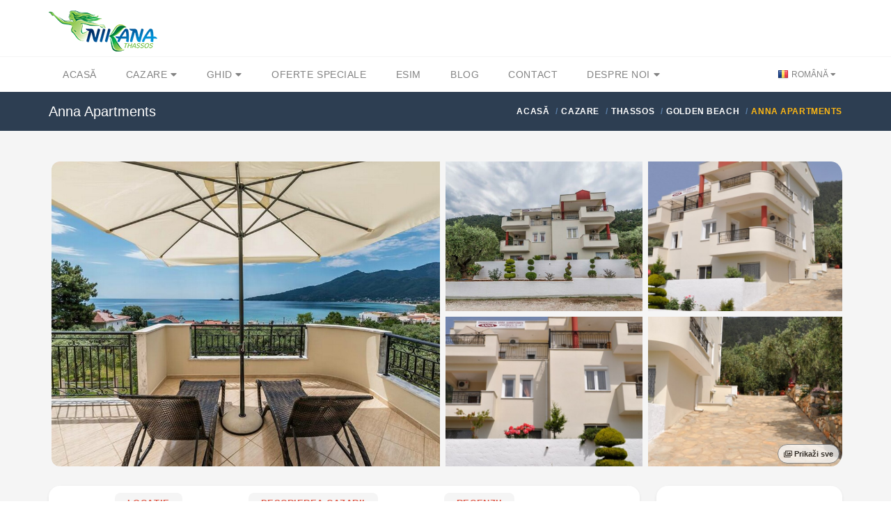

--- FILE ---
content_type: text/html; charset=utf-8
request_url: https://nikana.gr/ro/cazare/thassos/golden-beach/57/anna-apartments
body_size: 16151
content:


<!DOCTYPE html>
<html lang="ro">
<head>
    <script async src="https://www.googletagmanager.com/gtag/js?id=UA-23287924-1"></script>
    <script>
        window.dataLayer = window.dataLayer || [];
        function gtag(){dataLayer.push(arguments);}
        gtag('js', new Date());

        gtag('config', 'UA-23287924-1');
        gtag('config', 'AW-964029651');
    </script>
    <meta charset="UTF-8">
    <meta name="viewport" content="width=device-width, initial-scale=1">
    <link rel="icon" type="image/png" href="/nikanaimg/favicon.png">
    <link href="https://cdn.jsdelivr.net" rel="preconnect">
    <link href="https://cdn.jsdelivr.net" rel="dns-prefetch">
    <meta name="rights" content="Nikana.gr - sva prava zadržana">
    <meta property="fb:app_id" content="355436624537158">
    <meta property="og:site_name" content="Nikana.gr">
    <title>Anna Apartments - Golden Beach | Thassos cazare | Nikana.gr</title><link href="https://nikana.gr/ro/cazare/thassos/golden-beach/57/anna-apartments" rel="canonical"><link href="https://nikana.gr/sr/smestaj/tasos/golden-beach/57/anna-apartments" rel="alternate" hreflang="sr"><link href="https://nikana.gr/en/accommodation/thassos/golden-beach/57/anna-apartments" rel="alternate" hreflang="en"><link href="https://nikana.gr/ro/cazare/thassos/golden-beach/57/anna-apartments" rel="alternate" hreflang="ro"><meta name="keywords" content="Thassos, Golden Beach, cazare, apartamente, hotele, vacanță de vară"><meta name="description" content="Anna Apartments este o casă complet nouă și foarte frumoasă, unde fiecare unitate de cazare are vedere la mare, înconjurată de vegetație și livezi..."><meta property="og:type" content="article" /><meta property="og:title" content="Anna Apartments - Golden Beach"><meta property="og:description" content="Anna Apartments este o casă complet nouă și foarte frumoasă, unde fiecare unitate de cazare are vedere la mare, înconjurată de vegetație și livezi..."><meta property="og:url" content="https://nikana.gr/ro/cazare/thassos/golden-beach/57/anna-apartments"><meta property="og:image" content="https://nikana.gr/images/57/anna-apartments-golden-beach-thassos-apt-3-10.jpg">
    <link href="https://cdn.jsdelivr.net/npm/bootstrap@5/dist/css/bootstrap.min.css" rel="stylesheet">
<link href="https://cdn.jsdelivr.net/npm/@splidejs/splide@4/dist/css/splide.min.css" rel="stylesheet">
<link href="https://cdn.jsdelivr.net/gh/orestbida/cookieconsent@3.0.1/dist/cookieconsent.css" rel="stylesheet">
    <link rel="stylesheet" type="text/css" href="/assets/css/style-light-blue-07401b9dc9cbe1176d3e7ed1d337dbd4.css">
    <link rel="stylesheet" type="text/css" href="/assets/css/responsive.css">
</head>

<body class="single single-post">
    <div id="page-wrapper">
        
    <header id="header" class="navbar-static-top style4">
        <div class="container d-flex align-items-center justify-content-between">
            <span class="logo navbar-brand">
                <a href="/" title="Nikana.gr - pagină principală"><img src="/nikanaimg/logo.png" alt="Naslovna" width="156" height="59"></a>
            </span>
            <button class="navbar-toggler d-lg-none" type="button" data-bs-toggle="offcanvas" data-bs-target="#offcanvasResponsive" aria-controls="offcanvasResponsive" aria-expanded="false" aria-label="Toggle navigation">
                <span class="fas fa-bars fa-2x"></span>
            </button>
        </div>

        
        <div class="offcanvas offcanvas-end" tabindex="-1" id="offcanvasResponsive" aria-labelledby="offcanvasResponsiveLabel">
            <div class="offcanvas-header">
                <h5 class="offcanvas-title" id="offcanvasResponsiveLabel">Navigare</h5>
                <button type="button" class="btn-close" data-bs-dismiss="offcanvas" data-bs-target="#offcanvasResponsive" aria-label="Close"></button>
            </div>
            <div class="offcanvas-body">
                <div class="row">
                    <div class="col-12">
                        <strong class="d-flex align-items-center fs-6 fw-bold">
                            <i class="fas fa-home me-2" style="color:#264653"></i>
                            <a href="/">Acasă</a>
                        </strong>
                    </div>
                    <hr>
                    <div class="col-6">
                        <strong class="d-flex align-items-center fs-6 fw-bold">
                            <i class="fas fa-bed me-2" style="color:#2A9D8F"></i>
                            <a href="/ro/cazare">Cazare</a>
                        </strong>
                        <ul class="p-2 text-dark pb-2 ps-4">
                            <li class="my-1"><a href="/ro/cazare/thassos">Thassos</a></li>
                            <li class="my-1"><a href="/ro/cazare/sithonia">Sithonia</a></li>
                            <li class="my-1"><a href="/ro/cazare/kassandra">Kassandra</a></li>
                            <li class="my-1"><a href="/ro/cazare/lefkada">Lefkada</a></li>
                            <li class="my-1"><a href="/ro/cazare/kefalonia">Kefalonia</a></li>
                            <li class="my-1"><a href="/ro/cazare/epir">Epir</a></li>
                            <li class="my-1"><a href="/ro/cazare/corfu">Corfu</a></li>
                            <li class="my-1"><a href="/ro/cazare/athos">Athos</a></li>
                            <li class="my-1"><a href="/ro/cazare/kavala">Kavala</a></li>
                            <li class="my-1"><a href="/ro/cazare/salonic">Salonic regiunea</a></li>
                            <li class="my-1"><a href="/ro/apartamente">Apartamente</a></li>
                            <li class="my-1"><a class="px-1 rounded-2" style="background-color:#E7CD78;margin-left: -0.25rem" href="/ro/cazare?agid[]=7">Premium</a></li>
                            <li class="my-1"><a href="/ro/grecia-destinatii">Toate destinațiile</a></li>
                        </ul>
                    </div>
                    <div class="col-6">
                        <strong class="d-flex align-items-center fs-6 fw-bold">
                            <i class="fas fa-street-view me-2" style="color:#E9C46A"></i>
                            <a href="/ro/ghid">Ghid touristic</a>
                        </strong>
                        <ul class="p-2 text-dark pb-2 ps-4">
                            <li class="my-1"><a href="/ro/ghid/thassos">Thassos</a></li>
                            <li class="my-1"><a href="/ro/ghid/sithonia">Sithonia</a></li>
                            <li class="my-1"><a href="/ro/ghid/kassandra">Kassandra</a></li>
                            <li class="my-1"><a href="/ro/ghid/lefkada">Lefkada</a></li>
                            <li class="my-1"><a href="/ro/ghid/kefalonia">Kefalonia</a></li>
                            <li class="my-1"><a href="/ro/ghid/epir">Epir</a></li>
                            <li class="my-1"><a href="/ro/ghid/athos">Athos</a></li>
                            <li class="my-1"><a href="/ro/ghid/kavala">Kavala</a></li>
                            <li class="my-1"><a href="/ro/ghid/solun">Salonic regiunea</a></li>
                            <li class="my-1"><a href="/ro/ghid/informatii-generale">Informații generale</a></li>
                        </ul>
                    </div>
                    <hr>
                    <div class="col-6">
                        <strong class="d-flex align-items-center fs-6 fw-bold">
                            <i class="fas fa-percent me-2" style="color:#F4A261"></i>
                            <a href="/ro/grecia-vacanta-de-vara-reduceri">Oferte speciale</a>
                        </strong>
                    </div>
                    <div class="col-6">
                        <strong class="d-flex align-items-center fs-6 fw-bold">
                            <i class="fas fa-pen-nib me-2" style="color:#E76F51"></i>
                            <a href="/ro/blog">Blog</a>
                        </strong>
                    </div>
                    <hr>
                    
                        
                            
                            
                        
                    
                    <div class="col-6">
                        <strong class="d-flex align-items-center fs-6 fw-bold">
                            <i class="fas fa-sim-card me-2" style="color:purple"></i>
                            <a href="https://nikana-esim.com" target="_blank">eSIM</a>
                        </strong>
                    </div>
                    <hr>
                    <div class="col-6">
                        <strong class="d-flex align-items-center fs-6 fw-bold">
                            <i class="fas fa-address-card me-2" style="color:#005F73"></i>
                            <a href="/ro/despre-noi">Despre noi</a>
                        </strong>
                        <ul class="p-2 text-dark pb-2 ps-4">
                            <li class="my-1"><a href="/ro/contact">Contact</a></li>
                            <li class="my-1"><a href="/ro/cariera">Carieră</a></li>
                            <li class="my-1"><a href="/ro/intrebari-frecvente">Întrebări frecvente</a></li>
                        </ul>
                    </div>
                    <hr>
                    <div class="col-12">
                        <strong class="d-flex align-items-center fs-6 fw-bold">Schimbați limba</strong>
                        <br>
                        <div class="btn-group" role="group" aria-label="modificarea limbii">
                            
                                <a class="btn btn-sm btn-outline-success" role="button" style="--bs-btn-font-size: .75rem" href="/sr/smestaj/tasos/golden-beach/57/anna-apartments" title="Srpski" class="lang-flag sr">Srpski</a>
                            
                                <a class="btn btn-sm btn-outline-success" role="button" style="--bs-btn-font-size: .75rem" href="/en/accommodation/thassos/golden-beach/57/anna-apartments" title="English" class="lang-flag en">English</a>
                            
                                <a class="btn btn-sm btn-success disabled" role="button" style="--bs-btn-font-size: .75rem" href="/ro/cazare/thassos/golden-beach/57/anna-apartments" title="Română" class="lang-flag ro">Română</a>
                            
                        </div>
                    </div>
                </div>
            </div>
        </div>
        

        <div class="main-navigation">
            <div class="container d-flex justify-content-between">
                <nav id="main-menu" role="navigation">
                    <ul class="menu ps-0">
                        <li><a href="/">Acasă</a></li>
                        <li class="menu-item-has-children">
                            <a href="/ro/cazare">Cazare <i class="fa fa-caret-down" aria-hidden="true"></i></a>
                            <ul>
                                <li><a href="/ro/cazare?agid[]=7">Premium</a></li>
                                <li><a href="/ro/apartamente">Apartamente</a></li>
                                <li><a href="/ro/cazare/thassos">Thassos</a></li>
                                <li><a href="/ro/cazare/sithonia">Sithonia</a></li>
                                <li><a href="/ro/cazare/kassandra">Kassandra</a></li>
                                <li><a href="/ro/cazare/lefkada">Lefkada</a></li>
                                <li><a href="/ro/cazare/kefalonia">Kefalonia</a></li>
                                <li><a href="/ro/cazare/epir">Epir</a></li>
                                <li><a href="/ro/cazare/corfu">Corfu</a></li>
                                <li><a href="/ro/cazare/athos">Athos</a></li>
                                <li><a href="/ro/cazare/kavala">Kavala</a></li>
                                <li><a href="/ro/cazare/salonic">Salonic regiunea</a></li>
                                <li><a href="/sr/grecia-destinatii">Toate destinațiile</a></li>
                            </ul>
                        </li>
                        <li class="menu-item-has-children">
                            <a href="/ro/ghid">Ghid <i class="fa fa-caret-down" aria-hidden="true"></i></a>
                            <ul>
                                <li><a href="/ro/ghid/thassos">Thassos</a></li>
                                <li><a href="/ro/ghid/sithonia">Sithonia</a></li>
                                <li><a href="/ro/ghid/kassandra">Kassandra</a></li>
                                <li><a href="/ro/ghid/lefkada">Lefkada</a></li>
                                <li><a href="/ro/ghid/kefalonia">Kefalonia</a></li>
                                <li><a href="/ro/ghid/epir">Epir</a></li>
                                <li><a href="/ro/ghid/athos">Athos</a></li>
                                <li><a href="/ro/ghid/kavala">Kavala</a></li>
                                <li><a href="/ro/ghid/salonic">Salonic regiunea</a></li>
                                <li><a href="/ro/ghid/informatii-generale">Informații generale</a></li>
                            </ul>
                        </li>
                        <li><a href="/ro/grecia-vacanta-de-vara-reduceri">Oferte speciale</a></li>
                        
                        <li><a href="https://nikana-esim.com" target="_blank">eSIM</a></li>
                        <li><a href="/ro/blog">Blog</a></li>
                        <li><a href="/ro/contact">Contact</a></li>
                        <li class="menu-item-has-children">
                            <a href="/ro/despre-noi">Despre noi <i class="fa fa-caret-down" aria-hidden="true"></i></a>
                            <ul>
                                <li><a href="/ro/cariera">Carieră</a></li>
                                <li><a href="/ro/intrebari-frecvente">Întrebări frecvente</a></li>
                            </ul>
                        </li>
                    </ul>
                </nav>
                <div class="topnav">
                    <ul class="quick-menu pull-right clearfix">
                        <li class="ribbon">
                            <a href="#" class="lang-flag ro"> Română </a>
                            <ul class="menu mini left ps-0 rounded-4 overflow-hidden">
                                
                                    <li><a href="/sr/smestaj/tasos/golden-beach/57/anna-apartments" title="Srpski" class="lang-flag sr">Srpski</a></li>
                                
                                    <li><a href="/en/accommodation/thassos/golden-beach/57/anna-apartments" title="English" class="lang-flag en">English</a></li>
                                
                                    <li><a href="/ro/cazare/thassos/golden-beach/57/anna-apartments" title="Română" class="lang-flag ro">Română</a></li>
                                
                            </ul>
                        </li>
                    </ul>
                </div>
            </div>
        </div>
    </header>
    
        <div class="page-title-container">
            <div class="container d-flex justify-content-between">
                <div class="page-title pull-left">
                    <h4 class="entry-title fs-responsive">Anna Apartments</h4>
                </div>
                <ul class="breadcrumbs pull-right">
                    <ul class="breadcrumbs" itemscope="" itemtype="http://schema.org/BreadcrumbList">
                        <li itemprop="itemListElement" itemscope="" itemtype="http://schema.org/ListItem">
		<a href="/" itemprop="item"><span itemprop="name">Acasă</span></a>
		<meta itemprop="position" content="1">
	</li><li itemprop="itemListElement" itemscope="" itemtype="http://schema.org/ListItem">
			<a href="/ro/cazare" itemprop="item"><span itemprop="name">Cazare</span></a>
			<meta itemprop="position" content="2">
		</li><li itemprop="itemListElement" itemscope="" itemtype="http://schema.org/ListItem">
			<a href="/ro/cazare/thassos" itemprop="item"><span itemprop="name">Thassos</span></a>
			<meta itemprop="position" content="3">
		</li><li itemprop="itemListElement" itemscope="" itemtype="http://schema.org/ListItem">
			<a href="/ro/cazare/thassos/golden-beach" itemprop="item"><span itemprop="name">Golden Beach</span></a>
			<meta itemprop="position" content="4">
		</li><li class="active">Anna Apartments</li>
                    </ul>
                </ul>
            </div>
        </div>
    

        <section id="content">
            <div class="container">

                <div data-bs-toggle="modal" data-bs-target="#gallery" class="container-fluid d-md-none overflow-hidden mb-4 p-0 position-relative" style="cursor:pointer">
                    <picture>
                        <source type="image/avif" srcset="/images/57/anna-apartments-golden-beach-thassos-apt-3-10.avif" />
                        <img class="rounded-4 img-fluid p-1" src="/images/57/anna-apartments-golden-beach-thassos-apt-3-10.jpg" alt="Anna Apartments, Golden Beach, Thassos, 5 Bed Apartment, No.3" />
                    </picture>
                    <span class="badge text-bg-dark position-absolute bottom-0 end-0 mb-3 me-3 opacity-75" style="cursor:pointer;font-size:12px">1/53</span>
                </div>

                <div class="container d-none d-md-block overflow-hidden mb-4 position-relative">
                    <div class="row gx-2">
                        
                            
                                <div class="col-6">
                                    <picture>
                                        <source type="image/avif" srcset="/images/57/anna-apartments-golden-beach-thassos-apt-3-10.avif" />
                                        <img 
                                            class="rounded-start-4 p-1"
                                            data-bs-toggle="modal" 
                                            data-bs-target="#gallery" 
                                            src="/images/57/anna-apartments-golden-beach-thassos-apt-3-10.jpg" alt="Anna Apartments, Golden Beach, Thassos, 5 Bed Apartment, No.3"
                                            style="cursor: pointer;object-fit: cover;width: 100%;height: 446px"
                                        />
                                    </picture>
                                </div>
                            
                        
                            
                                
                                    <div class="col-6">
                                        <div class="row gx-3">
                                
                                        <div class="col-6 p-1">
                                            <picture>
                                                <source type="image/avif" srcset="/images/57/anna-apartments-golden-beach-thassos-1.avif" />
                                                <img 
                                                    src="/images/57/anna-apartments-golden-beach-thassos-1.jpg" 
                                                    loading="lazy"
                                                    data-bs-toggle="modal"
                                                    data-bs-target="#gallery" 
                                                    class="" 
                                                    style="cursor: pointer;object-fit: cover;width: 100%;height: 215px;" 
                                                    alt="Anna Apartments, Golden Beach, Thassos"
                                                />
                                            </picture>
                                        </div>
                                
                            
                        
                            
                                
                                        <div class="col-6 p-1">
                                            <picture>
                                                <source type="image/avif" srcset="/images/57/anna-apartments-golden-beach-thassos-2.avif" />
                                                <img 
                                                    src="/images/57/anna-apartments-golden-beach-thassos-2.jpg" 
                                                    loading="lazy"
                                                    data-bs-toggle="modal"
                                                    data-bs-target="#gallery" 
                                                    class="pe-1" 
                                                    style="cursor: pointer;object-fit: cover;width: 100%;height: 215px;border-top-right-radius: 20px;" 
                                                    alt="Anna Apartments, Golden Beach, Thassos"
                                                />
                                            </picture>
                                        </div>
                                
                            
                        
                            
                                
                                        <div class="col-6 p-1">
                                            <picture>
                                                <source type="image/avif" srcset="/images/57/anna-apartments-golden-beach-thassos-3.avif" />
                                                <img 
                                                    src="/images/57/anna-apartments-golden-beach-thassos-3.jpg" 
                                                    loading="lazy"
                                                    data-bs-toggle="modal"
                                                    data-bs-target="#gallery" 
                                                    class="" 
                                                    style="cursor: pointer;object-fit: cover;width: 100%;height: 215px;" 
                                                    alt="Anna Apartments, Golden Beach, Thassos"
                                                />
                                            </picture>
                                        </div>
                                
                            
                        
                            
                                
                                        <div class="col-6 p-1">
                                            <picture>
                                                <source type="image/avif" srcset="/images/57/anna-apartments-golden-beach-thassos-4.avif" />
                                                <img 
                                                    src="/images/57/anna-apartments-golden-beach-thassos-4.jpg" 
                                                    loading="lazy"
                                                    data-bs-toggle="modal"
                                                    data-bs-target="#gallery" 
                                                    class="pe-1" 
                                                    style="cursor: pointer;object-fit: cover;width: 100%;height: 215px;border-bottom-right-radius: 20px;" 
                                                    alt="Anna Apartments, Golden Beach, Thassos"
                                                />
                                            </picture>
                                        </div>
                                
                                        </div>
                                    </div>
                                
                            
                        
                            
                        
                            
                        
                            
                        
                            
                        
                            
                        
                            
                        
                            
                        
                            
                        
                            
                        
                            
                        
                            
                        
                            
                        
                            
                        
                            
                        
                            
                        
                            
                        
                            
                        
                            
                        
                            
                        
                            
                        
                            
                        
                            
                        
                            
                        
                            
                        
                            
                        
                            
                        
                            
                        
                            
                        
                            
                        
                            
                        
                            
                        
                            
                        
                            
                        
                            
                        
                            
                        
                            
                        
                            
                        
                            
                        
                            
                        
                            
                        
                            
                        
                            
                        
                            
                        
                            
                        
                            
                        
                            
                        
                            
                        
                            
                        
                    </div>
                    <span data-bs-toggle="modal" data-bs-target="#gallery" type="button" class="badge text-bg-light p-2 opacity-75 border border-secondary position-absolute bottom-0 end-0 me-1 mb-2 rounded-4"><i class="far fa-images"></i> Prikaži sve</span>
                </div>

                <div class="modal fade" id="gallery" tabindex="-1" aria-labelledby="galleryModal" aria-hidden="true">
                    <div class="modal-dialog modal-fullscreen">
                        <div class="modal-content">
                            <div class="modal-header">
                                <button type="button" class="btn-close" data-bs-dismiss="modal" aria-label="Close"></button>
                            </div>
                            <div class="modal-body">
                                <div class="container">
                                    <div class="row">
                                        <div class="col-2 d-none d-md-block"></div>
                                        <div class="col-md-8 col-sm-12">
                                            <section id="main-carousel" class="splide my-3" aria-label="Galerie de imagini" itemscope itemtype="http://schema.org/ImageGallery">
                                                <div class="splide__track">
                                                    <ul class="splide__list">
                                                        
                                                            <li class="splide__slide">
                                                                <div class="splide__slide__container">
                                                                    <picture>
                                                                        <source type="image/avif" data-splide-lazy-srcset="/images/57/anna-apartments-golden-beach-thassos-apt-3-10.avif" />
                                                                        <img data-splide-lazy="/images/57/anna-apartments-golden-beach-thassos-apt-3-10.jpg" alt="Anna Apartments, Golden Beach, Thassos, 5 Bed Apartment, No.3" style="object-fit:contain" itemprop="image" />
                                                                    </picture>
                                                                </div>
                                                                <span>1/53 — Anna Apartments, Golden Beach, Thassos, 5 Bed Apartment, No.3</span>
                                                            </li>
                                                        
                                                            <li class="splide__slide">
                                                                <div class="splide__slide__container">
                                                                    <picture>
                                                                        <source type="image/avif" data-splide-lazy-srcset="/images/57/anna-apartments-golden-beach-thassos-1.avif" />
                                                                        <img data-splide-lazy="/images/57/anna-apartments-golden-beach-thassos-1.jpg" alt="Anna Apartments, Golden Beach, Thassos" style="object-fit:contain" itemprop="image" />
                                                                    </picture>
                                                                </div>
                                                                <span>2/53 — Anna Apartments, Golden Beach, Thassos</span>
                                                            </li>
                                                        
                                                            <li class="splide__slide">
                                                                <div class="splide__slide__container">
                                                                    <picture>
                                                                        <source type="image/avif" data-splide-lazy-srcset="/images/57/anna-apartments-golden-beach-thassos-2.avif" />
                                                                        <img data-splide-lazy="/images/57/anna-apartments-golden-beach-thassos-2.jpg" alt="Anna Apartments, Golden Beach, Thassos" style="object-fit:contain" itemprop="image" />
                                                                    </picture>
                                                                </div>
                                                                <span>3/53 — Anna Apartments, Golden Beach, Thassos</span>
                                                            </li>
                                                        
                                                            <li class="splide__slide">
                                                                <div class="splide__slide__container">
                                                                    <picture>
                                                                        <source type="image/avif" data-splide-lazy-srcset="/images/57/anna-apartments-golden-beach-thassos-3.avif" />
                                                                        <img data-splide-lazy="/images/57/anna-apartments-golden-beach-thassos-3.jpg" alt="Anna Apartments, Golden Beach, Thassos" style="object-fit:contain" itemprop="image" />
                                                                    </picture>
                                                                </div>
                                                                <span>4/53 — Anna Apartments, Golden Beach, Thassos</span>
                                                            </li>
                                                        
                                                            <li class="splide__slide">
                                                                <div class="splide__slide__container">
                                                                    <picture>
                                                                        <source type="image/avif" data-splide-lazy-srcset="/images/57/anna-apartments-golden-beach-thassos-4.avif" />
                                                                        <img data-splide-lazy="/images/57/anna-apartments-golden-beach-thassos-4.jpg" alt="Anna Apartments, Golden Beach, Thassos" style="object-fit:contain" itemprop="image" />
                                                                    </picture>
                                                                </div>
                                                                <span>5/53 — Anna Apartments, Golden Beach, Thassos</span>
                                                            </li>
                                                        
                                                            <li class="splide__slide">
                                                                <div class="splide__slide__container">
                                                                    <picture>
                                                                        <source type="image/avif" data-splide-lazy-srcset="/images/57/anna-apartments-golden-beach-thassos-5.avif" />
                                                                        <img data-splide-lazy="/images/57/anna-apartments-golden-beach-thassos-5.jpg" alt="Anna Apartments, Golden Beach, Thassos" style="object-fit:contain" itemprop="image" />
                                                                    </picture>
                                                                </div>
                                                                <span>6/53 — Anna Apartments, Golden Beach, Thassos</span>
                                                            </li>
                                                        
                                                            <li class="splide__slide">
                                                                <div class="splide__slide__container">
                                                                    <picture>
                                                                        <source type="image/avif" data-splide-lazy-srcset="/images/57/anna-apartments-golden-beach-thassos-6.avif" />
                                                                        <img data-splide-lazy="/images/57/anna-apartments-golden-beach-thassos-6.jpg" alt="Anna Apartments, Golden Beach, Thassos" style="object-fit:contain" itemprop="image" />
                                                                    </picture>
                                                                </div>
                                                                <span>7/53 — Anna Apartments, Golden Beach, Thassos</span>
                                                            </li>
                                                        
                                                            <li class="splide__slide">
                                                                <div class="splide__slide__container">
                                                                    <picture>
                                                                        <source type="image/avif" data-splide-lazy-srcset="/images/57/anna-apartments-golden-beach-thassos-7.avif" />
                                                                        <img data-splide-lazy="/images/57/anna-apartments-golden-beach-thassos-7.jpg" alt="Anna Apartments, Golden Beach, Thassos" style="object-fit:contain" itemprop="image" />
                                                                    </picture>
                                                                </div>
                                                                <span>8/53 — Anna Apartments, Golden Beach, Thassos</span>
                                                            </li>
                                                        
                                                            <li class="splide__slide">
                                                                <div class="splide__slide__container">
                                                                    <picture>
                                                                        <source type="image/avif" data-splide-lazy-srcset="/images/57/anna-apartments-golden-beach-thassos-8.avif" />
                                                                        <img data-splide-lazy="/images/57/anna-apartments-golden-beach-thassos-8.jpg" alt="Anna Apartments, Golden Beach, Thassos" style="object-fit:contain" itemprop="image" />
                                                                    </picture>
                                                                </div>
                                                                <span>9/53 — Anna Apartments, Golden Beach, Thassos</span>
                                                            </li>
                                                        
                                                            <li class="splide__slide">
                                                                <div class="splide__slide__container">
                                                                    <picture>
                                                                        <source type="image/avif" data-splide-lazy-srcset="/images/57/anna-apartments-golden-beach-thassos-9.avif" />
                                                                        <img data-splide-lazy="/images/57/anna-apartments-golden-beach-thassos-9.jpg" alt="Anna Apartments, Golden Beach, Thassos" style="object-fit:contain" itemprop="image" />
                                                                    </picture>
                                                                </div>
                                                                <span>10/53 — Anna Apartments, Golden Beach, Thassos</span>
                                                            </li>
                                                        
                                                            <li class="splide__slide">
                                                                <div class="splide__slide__container">
                                                                    <picture>
                                                                        <source type="image/avif" data-splide-lazy-srcset="/images/57/anna-apartments-golden-beach-thassos-10.avif" />
                                                                        <img data-splide-lazy="/images/57/anna-apartments-golden-beach-thassos-10.jpg" alt="Anna Apartments, Golden Beach, Thassos" style="object-fit:contain" itemprop="image" />
                                                                    </picture>
                                                                </div>
                                                                <span>11/53 — Anna Apartments, Golden Beach, Thassos</span>
                                                            </li>
                                                        
                                                            <li class="splide__slide">
                                                                <div class="splide__slide__container">
                                                                    <picture>
                                                                        <source type="image/avif" data-splide-lazy-srcset="/images/57/anna-apartments-golden-beach-thassos-11.avif" />
                                                                        <img data-splide-lazy="/images/57/anna-apartments-golden-beach-thassos-11.jpg" alt="Anna Apartments, Golden Beach, Thassos" style="object-fit:contain" itemprop="image" />
                                                                    </picture>
                                                                </div>
                                                                <span>12/53 — Anna Apartments, Golden Beach, Thassos</span>
                                                            </li>
                                                        
                                                            <li class="splide__slide">
                                                                <div class="splide__slide__container">
                                                                    <picture>
                                                                        <source type="image/avif" data-splide-lazy-srcset="/images/57/anna-apartments-golden-beach-thassos-12.avif" />
                                                                        <img data-splide-lazy="/images/57/anna-apartments-golden-beach-thassos-12.jpg" alt="Anna Apartments, Golden Beach, Thassos" style="object-fit:contain" itemprop="image" />
                                                                    </picture>
                                                                </div>
                                                                <span>13/53 — Anna Apartments, Golden Beach, Thassos</span>
                                                            </li>
                                                        
                                                            <li class="splide__slide">
                                                                <div class="splide__slide__container">
                                                                    <picture>
                                                                        <source type="image/avif" data-splide-lazy-srcset="/images/57/anna-apartments-golden-beach-thassos-13.avif" />
                                                                        <img data-splide-lazy="/images/57/anna-apartments-golden-beach-thassos-13.jpg" alt="Anna Apartments, Golden Beach, Thassos" style="object-fit:contain" itemprop="image" />
                                                                    </picture>
                                                                </div>
                                                                <span>14/53 — Anna Apartments, Golden Beach, Thassos</span>
                                                            </li>
                                                        
                                                            <li class="splide__slide">
                                                                <div class="splide__slide__container">
                                                                    <picture>
                                                                        <source type="image/avif" data-splide-lazy-srcset="/images/57/anna-apartments-golden-beach-thassos-14.avif" />
                                                                        <img data-splide-lazy="/images/57/anna-apartments-golden-beach-thassos-14.jpg" alt="Anna Apartments, Golden Beach, Thassos" style="object-fit:contain" itemprop="image" />
                                                                    </picture>
                                                                </div>
                                                                <span>15/53 — Anna Apartments, Golden Beach, Thassos</span>
                                                            </li>
                                                        
                                                            <li class="splide__slide">
                                                                <div class="splide__slide__container">
                                                                    <picture>
                                                                        <source type="image/avif" data-splide-lazy-srcset="/images/57/anna-apartments-golden-beach-thassos-apt-1-1.avif" />
                                                                        <img data-splide-lazy="/images/57/anna-apartments-golden-beach-thassos-apt-1-1.jpg" alt="Anna Apartments, Golden Beach, Thassos, 4 Bed Studio, No.1" style="object-fit:contain" itemprop="image" />
                                                                    </picture>
                                                                </div>
                                                                <span>16/53 — Anna Apartments, Golden Beach, Thassos, 4 Bed Studio, No.1</span>
                                                            </li>
                                                        
                                                            <li class="splide__slide">
                                                                <div class="splide__slide__container">
                                                                    <picture>
                                                                        <source type="image/avif" data-splide-lazy-srcset="/images/57/anna-apartments-golden-beach-thassos-apt-1-2.avif" />
                                                                        <img data-splide-lazy="/images/57/anna-apartments-golden-beach-thassos-apt-1-2.jpg" alt="Anna Apartments, Golden Beach, Thassos, 4 Bed Studio, No.1" style="object-fit:contain" itemprop="image" />
                                                                    </picture>
                                                                </div>
                                                                <span>17/53 — Anna Apartments, Golden Beach, Thassos, 4 Bed Studio, No.1</span>
                                                            </li>
                                                        
                                                            <li class="splide__slide">
                                                                <div class="splide__slide__container">
                                                                    <picture>
                                                                        <source type="image/avif" data-splide-lazy-srcset="/images/57/anna-apartments-golden-beach-thassos-apt-1-3.avif" />
                                                                        <img data-splide-lazy="/images/57/anna-apartments-golden-beach-thassos-apt-1-3.jpg" alt="Anna Apartments, Golden Beach, Thassos, 4 Bed Studio, No.1" style="object-fit:contain" itemprop="image" />
                                                                    </picture>
                                                                </div>
                                                                <span>18/53 — Anna Apartments, Golden Beach, Thassos, 4 Bed Studio, No.1</span>
                                                            </li>
                                                        
                                                            <li class="splide__slide">
                                                                <div class="splide__slide__container">
                                                                    <picture>
                                                                        <source type="image/avif" data-splide-lazy-srcset="/images/57/anna-apartments-golden-beach-thassos-apt-1-4.avif" />
                                                                        <img data-splide-lazy="/images/57/anna-apartments-golden-beach-thassos-apt-1-4.jpg" alt="Anna Apartments, Golden Beach, Thassos, 4 Bed Studio, No.1" style="object-fit:contain" itemprop="image" />
                                                                    </picture>
                                                                </div>
                                                                <span>19/53 — Anna Apartments, Golden Beach, Thassos, 4 Bed Studio, No.1</span>
                                                            </li>
                                                        
                                                            <li class="splide__slide">
                                                                <div class="splide__slide__container">
                                                                    <picture>
                                                                        <source type="image/avif" data-splide-lazy-srcset="/images/57/anna-apartments-golden-beach-thassos-apt-1-5.avif" />
                                                                        <img data-splide-lazy="/images/57/anna-apartments-golden-beach-thassos-apt-1-5.jpg" alt="Anna Apartments, Golden Beach, Thassos, 4 Bed Studio, No.1" style="object-fit:contain" itemprop="image" />
                                                                    </picture>
                                                                </div>
                                                                <span>20/53 — Anna Apartments, Golden Beach, Thassos, 4 Bed Studio, No.1</span>
                                                            </li>
                                                        
                                                            <li class="splide__slide">
                                                                <div class="splide__slide__container">
                                                                    <picture>
                                                                        <source type="image/avif" data-splide-lazy-srcset="/images/57/anna-apartments-golden-beach-thassos-apt-1-6.avif" />
                                                                        <img data-splide-lazy="/images/57/anna-apartments-golden-beach-thassos-apt-1-6.jpg" alt="Anna Apartments, Golden Beach, Thassos, 4 Bed Studio, No.1" style="object-fit:contain" itemprop="image" />
                                                                    </picture>
                                                                </div>
                                                                <span>21/53 — Anna Apartments, Golden Beach, Thassos, 4 Bed Studio, No.1</span>
                                                            </li>
                                                        
                                                            <li class="splide__slide">
                                                                <div class="splide__slide__container">
                                                                    <picture>
                                                                        <source type="image/avif" data-splide-lazy-srcset="/images/57/anna-apartments-golden-beach-thassos-apt-1-7.avif" />
                                                                        <img data-splide-lazy="/images/57/anna-apartments-golden-beach-thassos-apt-1-7.jpg" alt="Anna Apartments, Golden Beach, Thassos, 4 Bed Studio, No.1" style="object-fit:contain" itemprop="image" />
                                                                    </picture>
                                                                </div>
                                                                <span>22/53 — Anna Apartments, Golden Beach, Thassos, 4 Bed Studio, No.1</span>
                                                            </li>
                                                        
                                                            <li class="splide__slide">
                                                                <div class="splide__slide__container">
                                                                    <picture>
                                                                        <source type="image/avif" data-splide-lazy-srcset="/images/57/anna-apartments-golden-beach-thassos-apt-2-1.avif" />
                                                                        <img data-splide-lazy="/images/57/anna-apartments-golden-beach-thassos-apt-2-1.jpg" alt="Anna Apartments, Golden Beach, Thassos, 4 Bed Studio, No.2" style="object-fit:contain" itemprop="image" />
                                                                    </picture>
                                                                </div>
                                                                <span>23/53 — Anna Apartments, Golden Beach, Thassos, 4 Bed Studio, No.2</span>
                                                            </li>
                                                        
                                                            <li class="splide__slide">
                                                                <div class="splide__slide__container">
                                                                    <picture>
                                                                        <source type="image/avif" data-splide-lazy-srcset="/images/57/anna-apartments-golden-beach-thassos-apt-2-2.avif" />
                                                                        <img data-splide-lazy="/images/57/anna-apartments-golden-beach-thassos-apt-2-2.jpg" alt="Anna Apartments, Golden Beach, Thassos, 4 Bed Studio, No.2" style="object-fit:contain" itemprop="image" />
                                                                    </picture>
                                                                </div>
                                                                <span>24/53 — Anna Apartments, Golden Beach, Thassos, 4 Bed Studio, No.2</span>
                                                            </li>
                                                        
                                                            <li class="splide__slide">
                                                                <div class="splide__slide__container">
                                                                    <picture>
                                                                        <source type="image/avif" data-splide-lazy-srcset="/images/57/anna-apartments-golden-beach-thassos-apt-2-3.avif" />
                                                                        <img data-splide-lazy="/images/57/anna-apartments-golden-beach-thassos-apt-2-3.jpg" alt="Anna Apartments, Golden Beach, Thassos, 4 Bed Studio, No.2" style="object-fit:contain" itemprop="image" />
                                                                    </picture>
                                                                </div>
                                                                <span>25/53 — Anna Apartments, Golden Beach, Thassos, 4 Bed Studio, No.2</span>
                                                            </li>
                                                        
                                                            <li class="splide__slide">
                                                                <div class="splide__slide__container">
                                                                    <picture>
                                                                        <source type="image/avif" data-splide-lazy-srcset="/images/57/anna-apartments-golden-beach-thassos-apt-2-4.avif" />
                                                                        <img data-splide-lazy="/images/57/anna-apartments-golden-beach-thassos-apt-2-4.jpg" alt="Anna Apartments, Golden Beach, Thassos, 4 Bed Studio, No.2" style="object-fit:contain" itemprop="image" />
                                                                    </picture>
                                                                </div>
                                                                <span>26/53 — Anna Apartments, Golden Beach, Thassos, 4 Bed Studio, No.2</span>
                                                            </li>
                                                        
                                                            <li class="splide__slide">
                                                                <div class="splide__slide__container">
                                                                    <picture>
                                                                        <source type="image/avif" data-splide-lazy-srcset="/images/57/anna-apartments-golden-beach-thassos-apt-2-5.avif" />
                                                                        <img data-splide-lazy="/images/57/anna-apartments-golden-beach-thassos-apt-2-5.jpg" alt="Anna Apartments, Golden Beach, Thassos, 4 Bed Studio, No.2" style="object-fit:contain" itemprop="image" />
                                                                    </picture>
                                                                </div>
                                                                <span>27/53 — Anna Apartments, Golden Beach, Thassos, 4 Bed Studio, No.2</span>
                                                            </li>
                                                        
                                                            <li class="splide__slide">
                                                                <div class="splide__slide__container">
                                                                    <picture>
                                                                        <source type="image/avif" data-splide-lazy-srcset="/images/57/anna-apartments-golden-beach-thassos-apt-2-6.avif" />
                                                                        <img data-splide-lazy="/images/57/anna-apartments-golden-beach-thassos-apt-2-6.jpg" alt="Anna Apartments, Golden Beach, Thassos, 4 Bed Studio, No.2" style="object-fit:contain" itemprop="image" />
                                                                    </picture>
                                                                </div>
                                                                <span>28/53 — Anna Apartments, Golden Beach, Thassos, 4 Bed Studio, No.2</span>
                                                            </li>
                                                        
                                                            <li class="splide__slide">
                                                                <div class="splide__slide__container">
                                                                    <picture>
                                                                        <source type="image/avif" data-splide-lazy-srcset="/images/57/anna-apartments-golden-beach-thassos-apt-2-7.avif" />
                                                                        <img data-splide-lazy="/images/57/anna-apartments-golden-beach-thassos-apt-2-7.jpg" alt="Anna Apartments, Golden Beach, Thassos, 4 Bed Studio, No.2" style="object-fit:contain" itemprop="image" />
                                                                    </picture>
                                                                </div>
                                                                <span>29/53 — Anna Apartments, Golden Beach, Thassos, 4 Bed Studio, No.2</span>
                                                            </li>
                                                        
                                                            <li class="splide__slide">
                                                                <div class="splide__slide__container">
                                                                    <picture>
                                                                        <source type="image/avif" data-splide-lazy-srcset="/images/57/anna-apartments-golden-beach-thassos-apt-3-1.avif" />
                                                                        <img data-splide-lazy="/images/57/anna-apartments-golden-beach-thassos-apt-3-1.jpg" alt="Anna Apartments, Golden Beach, Thassos, 5 Bed Apartment, No.3" style="object-fit:contain" itemprop="image" />
                                                                    </picture>
                                                                </div>
                                                                <span>30/53 — Anna Apartments, Golden Beach, Thassos, 5 Bed Apartment, No.3</span>
                                                            </li>
                                                        
                                                            <li class="splide__slide">
                                                                <div class="splide__slide__container">
                                                                    <picture>
                                                                        <source type="image/avif" data-splide-lazy-srcset="/images/57/anna-apartments-golden-beach-thassos-apt-3-2.avif" />
                                                                        <img data-splide-lazy="/images/57/anna-apartments-golden-beach-thassos-apt-3-2.jpg" alt="Anna Apartments, Golden Beach, Thassos, 5 Bed Apartment, No.3" style="object-fit:contain" itemprop="image" />
                                                                    </picture>
                                                                </div>
                                                                <span>31/53 — Anna Apartments, Golden Beach, Thassos, 5 Bed Apartment, No.3</span>
                                                            </li>
                                                        
                                                            <li class="splide__slide">
                                                                <div class="splide__slide__container">
                                                                    <picture>
                                                                        <source type="image/avif" data-splide-lazy-srcset="/images/57/anna-apartments-golden-beach-thassos-apt-3-3.avif" />
                                                                        <img data-splide-lazy="/images/57/anna-apartments-golden-beach-thassos-apt-3-3.jpg" alt="Anna Apartments, Golden Beach, Thassos, 5 Bed Apartment, No.3" style="object-fit:contain" itemprop="image" />
                                                                    </picture>
                                                                </div>
                                                                <span>32/53 — Anna Apartments, Golden Beach, Thassos, 5 Bed Apartment, No.3</span>
                                                            </li>
                                                        
                                                            <li class="splide__slide">
                                                                <div class="splide__slide__container">
                                                                    <picture>
                                                                        <source type="image/avif" data-splide-lazy-srcset="/images/57/anna-apartments-golden-beach-thassos-apt-3-4.avif" />
                                                                        <img data-splide-lazy="/images/57/anna-apartments-golden-beach-thassos-apt-3-4.jpg" alt="Anna Apartments, Golden Beach, Thassos, 5 Bed Apartment, No.3" style="object-fit:contain" itemprop="image" />
                                                                    </picture>
                                                                </div>
                                                                <span>33/53 — Anna Apartments, Golden Beach, Thassos, 5 Bed Apartment, No.3</span>
                                                            </li>
                                                        
                                                            <li class="splide__slide">
                                                                <div class="splide__slide__container">
                                                                    <picture>
                                                                        <source type="image/avif" data-splide-lazy-srcset="/images/57/anna-apartments-golden-beach-thassos-apt-3-5.avif" />
                                                                        <img data-splide-lazy="/images/57/anna-apartments-golden-beach-thassos-apt-3-5.jpg" alt="Anna Apartments, Golden Beach, Thassos, 5 Bed Apartment, No.3" style="object-fit:contain" itemprop="image" />
                                                                    </picture>
                                                                </div>
                                                                <span>34/53 — Anna Apartments, Golden Beach, Thassos, 5 Bed Apartment, No.3</span>
                                                            </li>
                                                        
                                                            <li class="splide__slide">
                                                                <div class="splide__slide__container">
                                                                    <picture>
                                                                        <source type="image/avif" data-splide-lazy-srcset="/images/57/anna-apartments-golden-beach-thassos-apt-3-6.avif" />
                                                                        <img data-splide-lazy="/images/57/anna-apartments-golden-beach-thassos-apt-3-6.jpg" alt="Anna Apartments, Golden Beach, Thassos, 5 Bed Apartment, No.3" style="object-fit:contain" itemprop="image" />
                                                                    </picture>
                                                                </div>
                                                                <span>35/53 — Anna Apartments, Golden Beach, Thassos, 5 Bed Apartment, No.3</span>
                                                            </li>
                                                        
                                                            <li class="splide__slide">
                                                                <div class="splide__slide__container">
                                                                    <picture>
                                                                        <source type="image/avif" data-splide-lazy-srcset="/images/57/anna-apartments-golden-beach-thassos-apt-3-7.avif" />
                                                                        <img data-splide-lazy="/images/57/anna-apartments-golden-beach-thassos-apt-3-7.jpg" alt="Anna Apartments, Golden Beach, Thassos, 5 Bed Apartment, No.3" style="object-fit:contain" itemprop="image" />
                                                                    </picture>
                                                                </div>
                                                                <span>36/53 — Anna Apartments, Golden Beach, Thassos, 5 Bed Apartment, No.3</span>
                                                            </li>
                                                        
                                                            <li class="splide__slide">
                                                                <div class="splide__slide__container">
                                                                    <picture>
                                                                        <source type="image/avif" data-splide-lazy-srcset="/images/57/anna-apartments-golden-beach-thassos-apt-3-8.avif" />
                                                                        <img data-splide-lazy="/images/57/anna-apartments-golden-beach-thassos-apt-3-8.jpg" alt="Anna Apartments, Golden Beach, Thassos, 5 Bed Apartment, No.3" style="object-fit:contain" itemprop="image" />
                                                                    </picture>
                                                                </div>
                                                                <span>37/53 — Anna Apartments, Golden Beach, Thassos, 5 Bed Apartment, No.3</span>
                                                            </li>
                                                        
                                                            <li class="splide__slide">
                                                                <div class="splide__slide__container">
                                                                    <picture>
                                                                        <source type="image/avif" data-splide-lazy-srcset="/images/57/anna-apartments-golden-beach-thassos-apt-3-9.avif" />
                                                                        <img data-splide-lazy="/images/57/anna-apartments-golden-beach-thassos-apt-3-9.jpg" alt="Anna Apartments, Golden Beach, Thassos, 5 Bed Apartment, No.3" style="object-fit:contain" itemprop="image" />
                                                                    </picture>
                                                                </div>
                                                                <span>38/53 — Anna Apartments, Golden Beach, Thassos, 5 Bed Apartment, No.3</span>
                                                            </li>
                                                        
                                                            <li class="splide__slide">
                                                                <div class="splide__slide__container">
                                                                    <picture>
                                                                        <source type="image/avif" data-splide-lazy-srcset="/images/57/anna-apartments-golden-beach-thassos-outside-1.avif" />
                                                                        <img data-splide-lazy="/images/57/anna-apartments-golden-beach-thassos-outside-1.jpg" alt="Anna Apartments, Golden Beach, Thassos" style="object-fit:contain" itemprop="image" />
                                                                    </picture>
                                                                </div>
                                                                <span>39/53 — Anna Apartments, Golden Beach, Thassos</span>
                                                            </li>
                                                        
                                                            <li class="splide__slide">
                                                                <div class="splide__slide__container">
                                                                    <picture>
                                                                        <source type="image/avif" data-splide-lazy-srcset="/images/57/anna-apartments-golden-beach-thassos-outside-2.avif" />
                                                                        <img data-splide-lazy="/images/57/anna-apartments-golden-beach-thassos-outside-2.jpg" alt="Anna Apartments, Golden Beach, Thassos" style="object-fit:contain" itemprop="image" />
                                                                    </picture>
                                                                </div>
                                                                <span>40/53 — Anna Apartments, Golden Beach, Thassos</span>
                                                            </li>
                                                        
                                                            <li class="splide__slide">
                                                                <div class="splide__slide__container">
                                                                    <picture>
                                                                        <source type="image/avif" data-splide-lazy-srcset="/images/57/anna-apartments-golden-beach-thassos-outside-3.avif" />
                                                                        <img data-splide-lazy="/images/57/anna-apartments-golden-beach-thassos-outside-3.jpg" alt="Anna Apartments, Golden Beach, Thassos" style="object-fit:contain" itemprop="image" />
                                                                    </picture>
                                                                </div>
                                                                <span>41/53 — Anna Apartments, Golden Beach, Thassos</span>
                                                            </li>
                                                        
                                                            <li class="splide__slide">
                                                                <div class="splide__slide__container">
                                                                    <picture>
                                                                        <source type="image/avif" data-splide-lazy-srcset="/images/57/anna-apartments-golden-beach-thassos-outside-4.avif" />
                                                                        <img data-splide-lazy="/images/57/anna-apartments-golden-beach-thassos-outside-4.jpg" alt="Anna Apartments, Golden Beach, Thassos" style="object-fit:contain" itemprop="image" />
                                                                    </picture>
                                                                </div>
                                                                <span>42/53 — Anna Apartments, Golden Beach, Thassos</span>
                                                            </li>
                                                        
                                                            <li class="splide__slide">
                                                                <div class="splide__slide__container">
                                                                    <picture>
                                                                        <source type="image/avif" data-splide-lazy-srcset="/images/57/anna-apartments-golden-beach-thassos-outside-5.avif" />
                                                                        <img data-splide-lazy="/images/57/anna-apartments-golden-beach-thassos-outside-5.jpg" alt="Anna Apartments, Golden Beach, Thassos" style="object-fit:contain" itemprop="image" />
                                                                    </picture>
                                                                </div>
                                                                <span>43/53 — Anna Apartments, Golden Beach, Thassos</span>
                                                            </li>
                                                        
                                                            <li class="splide__slide">
                                                                <div class="splide__slide__container">
                                                                    <picture>
                                                                        <source type="image/avif" data-splide-lazy-srcset="/images/57/anna-apartments-golden-beach-thassos-outside-6.avif" />
                                                                        <img data-splide-lazy="/images/57/anna-apartments-golden-beach-thassos-outside-6.jpg" alt="Anna Apartments, Golden Beach, Thassos" style="object-fit:contain" itemprop="image" />
                                                                    </picture>
                                                                </div>
                                                                <span>44/53 — Anna Apartments, Golden Beach, Thassos</span>
                                                            </li>
                                                        
                                                            <li class="splide__slide">
                                                                <div class="splide__slide__container">
                                                                    <picture>
                                                                        <source type="image/avif" data-splide-lazy-srcset="/images/57/anna-apartments-golden-beach-thassos-outside-7.avif" />
                                                                        <img data-splide-lazy="/images/57/anna-apartments-golden-beach-thassos-outside-7.jpg" alt="Anna Apartments, Golden Beach, Thassos" style="object-fit:contain" itemprop="image" />
                                                                    </picture>
                                                                </div>
                                                                <span>45/53 — Anna Apartments, Golden Beach, Thassos</span>
                                                            </li>
                                                        
                                                            <li class="splide__slide">
                                                                <div class="splide__slide__container">
                                                                    <picture>
                                                                        <source type="image/avif" data-splide-lazy-srcset="/images/57/anna-apartments-golden-beach-thassos-outside-8.avif" />
                                                                        <img data-splide-lazy="/images/57/anna-apartments-golden-beach-thassos-outside-8.jpg" alt="Anna Apartments, Golden Beach, Thassos" style="object-fit:contain" itemprop="image" />
                                                                    </picture>
                                                                </div>
                                                                <span>46/53 — Anna Apartments, Golden Beach, Thassos</span>
                                                            </li>
                                                        
                                                            <li class="splide__slide">
                                                                <div class="splide__slide__container">
                                                                    <picture>
                                                                        <source type="image/avif" data-splide-lazy-srcset="/images/57/anna-apartments-golden-beach-thassos-outside-9.avif" />
                                                                        <img data-splide-lazy="/images/57/anna-apartments-golden-beach-thassos-outside-9.jpg" alt="Anna Apartments, Golden Beach, Thassos" style="object-fit:contain" itemprop="image" />
                                                                    </picture>
                                                                </div>
                                                                <span>47/53 — Anna Apartments, Golden Beach, Thassos</span>
                                                            </li>
                                                        
                                                            <li class="splide__slide">
                                                                <div class="splide__slide__container">
                                                                    <picture>
                                                                        <source type="image/avif" data-splide-lazy-srcset="/images/57/anna-apartments-golden-beach-thassos-outside-10.avif" />
                                                                        <img data-splide-lazy="/images/57/anna-apartments-golden-beach-thassos-outside-10.jpg" alt="Anna Apartments, Golden Beach, Thassos" style="object-fit:contain" itemprop="image" />
                                                                    </picture>
                                                                </div>
                                                                <span>48/53 — Anna Apartments, Golden Beach, Thassos</span>
                                                            </li>
                                                        
                                                            <li class="splide__slide">
                                                                <div class="splide__slide__container">
                                                                    <picture>
                                                                        <source type="image/avif" data-splide-lazy-srcset="/images/57/anna-apartments-golden-beach-thassos-outside-11.avif" />
                                                                        <img data-splide-lazy="/images/57/anna-apartments-golden-beach-thassos-outside-11.jpg" alt="Anna Apartments, Golden Beach, Thassos" style="object-fit:contain" itemprop="image" />
                                                                    </picture>
                                                                </div>
                                                                <span>49/53 — Anna Apartments, Golden Beach, Thassos</span>
                                                            </li>
                                                        
                                                            <li class="splide__slide">
                                                                <div class="splide__slide__container">
                                                                    <picture>
                                                                        <source type="image/avif" data-splide-lazy-srcset="/images/57/anna-apartments-golden-beach-thassos-outside-12.avif" />
                                                                        <img data-splide-lazy="/images/57/anna-apartments-golden-beach-thassos-outside-12.jpg" alt="Anna Apartments, Golden Beach, Thassos" style="object-fit:contain" itemprop="image" />
                                                                    </picture>
                                                                </div>
                                                                <span>50/53 — Anna Apartments, Golden Beach, Thassos</span>
                                                            </li>
                                                        
                                                            <li class="splide__slide">
                                                                <div class="splide__slide__container">
                                                                    <picture>
                                                                        <source type="image/avif" data-splide-lazy-srcset="/images/57/anna-apartments-golden-beach-thassos-outside-13.avif" />
                                                                        <img data-splide-lazy="/images/57/anna-apartments-golden-beach-thassos-outside-13.jpg" alt="Anna Apartments, Golden Beach, Thassos" style="object-fit:contain" itemprop="image" />
                                                                    </picture>
                                                                </div>
                                                                <span>51/53 — Anna Apartments, Golden Beach, Thassos</span>
                                                            </li>
                                                        
                                                            <li class="splide__slide">
                                                                <div class="splide__slide__container">
                                                                    <picture>
                                                                        <source type="image/avif" data-splide-lazy-srcset="/images/57/anna-apartments-golden-beach-thassos-outside-14.avif" />
                                                                        <img data-splide-lazy="/images/57/anna-apartments-golden-beach-thassos-outside-14.jpg" alt="Anna Apartments, Golden Beach, Thassos" style="object-fit:contain" itemprop="image" />
                                                                    </picture>
                                                                </div>
                                                                <span>52/53 — Anna Apartments, Golden Beach, Thassos</span>
                                                            </li>
                                                        
                                                            <li class="splide__slide">
                                                                <div class="splide__slide__container">
                                                                    <picture>
                                                                        <source type="image/avif" data-splide-lazy-srcset="/images/57/anna-apartments-golden-beach-thassos-outside-15.avif" />
                                                                        <img data-splide-lazy="/images/57/anna-apartments-golden-beach-thassos-outside-15.jpg" alt="Anna Apartments, Golden Beach, Thassos" style="object-fit:contain" itemprop="image" />
                                                                    </picture>
                                                                </div>
                                                                <span>53/53 — Anna Apartments, Golden Beach, Thassos</span>
                                                            </li>
                                                        
                                                    </ul>
                                                </div>
                                            </section>
                                            <section id="thumbnail-carousel" class="splide" aria-label="Galerie de imagini mici">
                                                <div class="splide__track">
                                                    <ul class="splide__list">
                                                        
                                                            <li class="splide__slide">
                                                                <picture>
                                                                    <source type="image/avif" srcset="/images/57/thumb_anna-apartments-golden-beach-thassos-apt-3-10.avif" />
                                                                    <img src="/images/57/thumb_anna-apartments-golden-beach-thassos-apt-3-10.jpg" alt="Anna Apartments, Golden Beach, Thassos, 5 Bed Apartment, No.3" itemprop="image">
                                                                </picture>
                                                            </li>
                                                        
                                                            <li class="splide__slide">
                                                                <picture>
                                                                    <source type="image/avif" srcset="/images/57/thumb_anna-apartments-golden-beach-thassos-1.avif" />
                                                                    <img src="/images/57/thumb_anna-apartments-golden-beach-thassos-1.jpg" alt="Anna Apartments, Golden Beach, Thassos" itemprop="image">
                                                                </picture>
                                                            </li>
                                                        
                                                            <li class="splide__slide">
                                                                <picture>
                                                                    <source type="image/avif" srcset="/images/57/thumb_anna-apartments-golden-beach-thassos-2.avif" />
                                                                    <img src="/images/57/thumb_anna-apartments-golden-beach-thassos-2.jpg" alt="Anna Apartments, Golden Beach, Thassos" itemprop="image">
                                                                </picture>
                                                            </li>
                                                        
                                                            <li class="splide__slide">
                                                                <picture>
                                                                    <source type="image/avif" srcset="/images/57/thumb_anna-apartments-golden-beach-thassos-3.avif" />
                                                                    <img src="/images/57/thumb_anna-apartments-golden-beach-thassos-3.jpg" alt="Anna Apartments, Golden Beach, Thassos" itemprop="image">
                                                                </picture>
                                                            </li>
                                                        
                                                            <li class="splide__slide">
                                                                <picture>
                                                                    <source type="image/avif" srcset="/images/57/thumb_anna-apartments-golden-beach-thassos-4.avif" />
                                                                    <img src="/images/57/thumb_anna-apartments-golden-beach-thassos-4.jpg" alt="Anna Apartments, Golden Beach, Thassos" itemprop="image">
                                                                </picture>
                                                            </li>
                                                        
                                                            <li class="splide__slide">
                                                                <picture>
                                                                    <source type="image/avif" srcset="/images/57/thumb_anna-apartments-golden-beach-thassos-5.avif" />
                                                                    <img src="/images/57/thumb_anna-apartments-golden-beach-thassos-5.jpg" alt="Anna Apartments, Golden Beach, Thassos" itemprop="image">
                                                                </picture>
                                                            </li>
                                                        
                                                            <li class="splide__slide">
                                                                <picture>
                                                                    <source type="image/avif" srcset="/images/57/thumb_anna-apartments-golden-beach-thassos-6.avif" />
                                                                    <img src="/images/57/thumb_anna-apartments-golden-beach-thassos-6.jpg" alt="Anna Apartments, Golden Beach, Thassos" itemprop="image">
                                                                </picture>
                                                            </li>
                                                        
                                                            <li class="splide__slide">
                                                                <picture>
                                                                    <source type="image/avif" srcset="/images/57/thumb_anna-apartments-golden-beach-thassos-7.avif" />
                                                                    <img src="/images/57/thumb_anna-apartments-golden-beach-thassos-7.jpg" alt="Anna Apartments, Golden Beach, Thassos" itemprop="image">
                                                                </picture>
                                                            </li>
                                                        
                                                            <li class="splide__slide">
                                                                <picture>
                                                                    <source type="image/avif" srcset="/images/57/thumb_anna-apartments-golden-beach-thassos-8.avif" />
                                                                    <img src="/images/57/thumb_anna-apartments-golden-beach-thassos-8.jpg" alt="Anna Apartments, Golden Beach, Thassos" itemprop="image">
                                                                </picture>
                                                            </li>
                                                        
                                                            <li class="splide__slide">
                                                                <picture>
                                                                    <source type="image/avif" srcset="/images/57/thumb_anna-apartments-golden-beach-thassos-9.avif" />
                                                                    <img src="/images/57/thumb_anna-apartments-golden-beach-thassos-9.jpg" alt="Anna Apartments, Golden Beach, Thassos" itemprop="image">
                                                                </picture>
                                                            </li>
                                                        
                                                            <li class="splide__slide">
                                                                <picture>
                                                                    <source type="image/avif" srcset="/images/57/thumb_anna-apartments-golden-beach-thassos-10.avif" />
                                                                    <img src="/images/57/thumb_anna-apartments-golden-beach-thassos-10.jpg" alt="Anna Apartments, Golden Beach, Thassos" itemprop="image">
                                                                </picture>
                                                            </li>
                                                        
                                                            <li class="splide__slide">
                                                                <picture>
                                                                    <source type="image/avif" srcset="/images/57/thumb_anna-apartments-golden-beach-thassos-11.avif" />
                                                                    <img src="/images/57/thumb_anna-apartments-golden-beach-thassos-11.jpg" alt="Anna Apartments, Golden Beach, Thassos" itemprop="image">
                                                                </picture>
                                                            </li>
                                                        
                                                            <li class="splide__slide">
                                                                <picture>
                                                                    <source type="image/avif" srcset="/images/57/thumb_anna-apartments-golden-beach-thassos-12.avif" />
                                                                    <img src="/images/57/thumb_anna-apartments-golden-beach-thassos-12.jpg" alt="Anna Apartments, Golden Beach, Thassos" itemprop="image">
                                                                </picture>
                                                            </li>
                                                        
                                                            <li class="splide__slide">
                                                                <picture>
                                                                    <source type="image/avif" srcset="/images/57/thumb_anna-apartments-golden-beach-thassos-13.avif" />
                                                                    <img src="/images/57/thumb_anna-apartments-golden-beach-thassos-13.jpg" alt="Anna Apartments, Golden Beach, Thassos" itemprop="image">
                                                                </picture>
                                                            </li>
                                                        
                                                            <li class="splide__slide">
                                                                <picture>
                                                                    <source type="image/avif" srcset="/images/57/thumb_anna-apartments-golden-beach-thassos-14.avif" />
                                                                    <img src="/images/57/thumb_anna-apartments-golden-beach-thassos-14.jpg" alt="Anna Apartments, Golden Beach, Thassos" itemprop="image">
                                                                </picture>
                                                            </li>
                                                        
                                                            <li class="splide__slide">
                                                                <picture>
                                                                    <source type="image/avif" srcset="/images/57/thumb_anna-apartments-golden-beach-thassos-apt-1-1.avif" />
                                                                    <img src="/images/57/thumb_anna-apartments-golden-beach-thassos-apt-1-1.jpg" alt="Anna Apartments, Golden Beach, Thassos, 4 Bed Studio, No.1" itemprop="image">
                                                                </picture>
                                                            </li>
                                                        
                                                            <li class="splide__slide">
                                                                <picture>
                                                                    <source type="image/avif" srcset="/images/57/thumb_anna-apartments-golden-beach-thassos-apt-1-2.avif" />
                                                                    <img src="/images/57/thumb_anna-apartments-golden-beach-thassos-apt-1-2.jpg" alt="Anna Apartments, Golden Beach, Thassos, 4 Bed Studio, No.1" itemprop="image">
                                                                </picture>
                                                            </li>
                                                        
                                                            <li class="splide__slide">
                                                                <picture>
                                                                    <source type="image/avif" srcset="/images/57/thumb_anna-apartments-golden-beach-thassos-apt-1-3.avif" />
                                                                    <img src="/images/57/thumb_anna-apartments-golden-beach-thassos-apt-1-3.jpg" alt="Anna Apartments, Golden Beach, Thassos, 4 Bed Studio, No.1" itemprop="image">
                                                                </picture>
                                                            </li>
                                                        
                                                            <li class="splide__slide">
                                                                <picture>
                                                                    <source type="image/avif" srcset="/images/57/thumb_anna-apartments-golden-beach-thassos-apt-1-4.avif" />
                                                                    <img src="/images/57/thumb_anna-apartments-golden-beach-thassos-apt-1-4.jpg" alt="Anna Apartments, Golden Beach, Thassos, 4 Bed Studio, No.1" itemprop="image">
                                                                </picture>
                                                            </li>
                                                        
                                                            <li class="splide__slide">
                                                                <picture>
                                                                    <source type="image/avif" srcset="/images/57/thumb_anna-apartments-golden-beach-thassos-apt-1-5.avif" />
                                                                    <img src="/images/57/thumb_anna-apartments-golden-beach-thassos-apt-1-5.jpg" alt="Anna Apartments, Golden Beach, Thassos, 4 Bed Studio, No.1" itemprop="image">
                                                                </picture>
                                                            </li>
                                                        
                                                            <li class="splide__slide">
                                                                <picture>
                                                                    <source type="image/avif" srcset="/images/57/thumb_anna-apartments-golden-beach-thassos-apt-1-6.avif" />
                                                                    <img src="/images/57/thumb_anna-apartments-golden-beach-thassos-apt-1-6.jpg" alt="Anna Apartments, Golden Beach, Thassos, 4 Bed Studio, No.1" itemprop="image">
                                                                </picture>
                                                            </li>
                                                        
                                                            <li class="splide__slide">
                                                                <picture>
                                                                    <source type="image/avif" srcset="/images/57/thumb_anna-apartments-golden-beach-thassos-apt-1-7.avif" />
                                                                    <img src="/images/57/thumb_anna-apartments-golden-beach-thassos-apt-1-7.jpg" alt="Anna Apartments, Golden Beach, Thassos, 4 Bed Studio, No.1" itemprop="image">
                                                                </picture>
                                                            </li>
                                                        
                                                            <li class="splide__slide">
                                                                <picture>
                                                                    <source type="image/avif" srcset="/images/57/thumb_anna-apartments-golden-beach-thassos-apt-2-1.avif" />
                                                                    <img src="/images/57/thumb_anna-apartments-golden-beach-thassos-apt-2-1.jpg" alt="Anna Apartments, Golden Beach, Thassos, 4 Bed Studio, No.2" itemprop="image">
                                                                </picture>
                                                            </li>
                                                        
                                                            <li class="splide__slide">
                                                                <picture>
                                                                    <source type="image/avif" srcset="/images/57/thumb_anna-apartments-golden-beach-thassos-apt-2-2.avif" />
                                                                    <img src="/images/57/thumb_anna-apartments-golden-beach-thassos-apt-2-2.jpg" alt="Anna Apartments, Golden Beach, Thassos, 4 Bed Studio, No.2" itemprop="image">
                                                                </picture>
                                                            </li>
                                                        
                                                            <li class="splide__slide">
                                                                <picture>
                                                                    <source type="image/avif" srcset="/images/57/thumb_anna-apartments-golden-beach-thassos-apt-2-3.avif" />
                                                                    <img src="/images/57/thumb_anna-apartments-golden-beach-thassos-apt-2-3.jpg" alt="Anna Apartments, Golden Beach, Thassos, 4 Bed Studio, No.2" itemprop="image">
                                                                </picture>
                                                            </li>
                                                        
                                                            <li class="splide__slide">
                                                                <picture>
                                                                    <source type="image/avif" srcset="/images/57/thumb_anna-apartments-golden-beach-thassos-apt-2-4.avif" />
                                                                    <img src="/images/57/thumb_anna-apartments-golden-beach-thassos-apt-2-4.jpg" alt="Anna Apartments, Golden Beach, Thassos, 4 Bed Studio, No.2" itemprop="image">
                                                                </picture>
                                                            </li>
                                                        
                                                            <li class="splide__slide">
                                                                <picture>
                                                                    <source type="image/avif" srcset="/images/57/thumb_anna-apartments-golden-beach-thassos-apt-2-5.avif" />
                                                                    <img src="/images/57/thumb_anna-apartments-golden-beach-thassos-apt-2-5.jpg" alt="Anna Apartments, Golden Beach, Thassos, 4 Bed Studio, No.2" itemprop="image">
                                                                </picture>
                                                            </li>
                                                        
                                                            <li class="splide__slide">
                                                                <picture>
                                                                    <source type="image/avif" srcset="/images/57/thumb_anna-apartments-golden-beach-thassos-apt-2-6.avif" />
                                                                    <img src="/images/57/thumb_anna-apartments-golden-beach-thassos-apt-2-6.jpg" alt="Anna Apartments, Golden Beach, Thassos, 4 Bed Studio, No.2" itemprop="image">
                                                                </picture>
                                                            </li>
                                                        
                                                            <li class="splide__slide">
                                                                <picture>
                                                                    <source type="image/avif" srcset="/images/57/thumb_anna-apartments-golden-beach-thassos-apt-2-7.avif" />
                                                                    <img src="/images/57/thumb_anna-apartments-golden-beach-thassos-apt-2-7.jpg" alt="Anna Apartments, Golden Beach, Thassos, 4 Bed Studio, No.2" itemprop="image">
                                                                </picture>
                                                            </li>
                                                        
                                                            <li class="splide__slide">
                                                                <picture>
                                                                    <source type="image/avif" srcset="/images/57/thumb_anna-apartments-golden-beach-thassos-apt-3-1.avif" />
                                                                    <img src="/images/57/thumb_anna-apartments-golden-beach-thassos-apt-3-1.jpg" alt="Anna Apartments, Golden Beach, Thassos, 5 Bed Apartment, No.3" itemprop="image">
                                                                </picture>
                                                            </li>
                                                        
                                                            <li class="splide__slide">
                                                                <picture>
                                                                    <source type="image/avif" srcset="/images/57/thumb_anna-apartments-golden-beach-thassos-apt-3-2.avif" />
                                                                    <img src="/images/57/thumb_anna-apartments-golden-beach-thassos-apt-3-2.jpg" alt="Anna Apartments, Golden Beach, Thassos, 5 Bed Apartment, No.3" itemprop="image">
                                                                </picture>
                                                            </li>
                                                        
                                                            <li class="splide__slide">
                                                                <picture>
                                                                    <source type="image/avif" srcset="/images/57/thumb_anna-apartments-golden-beach-thassos-apt-3-3.avif" />
                                                                    <img src="/images/57/thumb_anna-apartments-golden-beach-thassos-apt-3-3.jpg" alt="Anna Apartments, Golden Beach, Thassos, 5 Bed Apartment, No.3" itemprop="image">
                                                                </picture>
                                                            </li>
                                                        
                                                            <li class="splide__slide">
                                                                <picture>
                                                                    <source type="image/avif" srcset="/images/57/thumb_anna-apartments-golden-beach-thassos-apt-3-4.avif" />
                                                                    <img src="/images/57/thumb_anna-apartments-golden-beach-thassos-apt-3-4.jpg" alt="Anna Apartments, Golden Beach, Thassos, 5 Bed Apartment, No.3" itemprop="image">
                                                                </picture>
                                                            </li>
                                                        
                                                            <li class="splide__slide">
                                                                <picture>
                                                                    <source type="image/avif" srcset="/images/57/thumb_anna-apartments-golden-beach-thassos-apt-3-5.avif" />
                                                                    <img src="/images/57/thumb_anna-apartments-golden-beach-thassos-apt-3-5.jpg" alt="Anna Apartments, Golden Beach, Thassos, 5 Bed Apartment, No.3" itemprop="image">
                                                                </picture>
                                                            </li>
                                                        
                                                            <li class="splide__slide">
                                                                <picture>
                                                                    <source type="image/avif" srcset="/images/57/thumb_anna-apartments-golden-beach-thassos-apt-3-6.avif" />
                                                                    <img src="/images/57/thumb_anna-apartments-golden-beach-thassos-apt-3-6.jpg" alt="Anna Apartments, Golden Beach, Thassos, 5 Bed Apartment, No.3" itemprop="image">
                                                                </picture>
                                                            </li>
                                                        
                                                            <li class="splide__slide">
                                                                <picture>
                                                                    <source type="image/avif" srcset="/images/57/thumb_anna-apartments-golden-beach-thassos-apt-3-7.avif" />
                                                                    <img src="/images/57/thumb_anna-apartments-golden-beach-thassos-apt-3-7.jpg" alt="Anna Apartments, Golden Beach, Thassos, 5 Bed Apartment, No.3" itemprop="image">
                                                                </picture>
                                                            </li>
                                                        
                                                            <li class="splide__slide">
                                                                <picture>
                                                                    <source type="image/avif" srcset="/images/57/thumb_anna-apartments-golden-beach-thassos-apt-3-8.avif" />
                                                                    <img src="/images/57/thumb_anna-apartments-golden-beach-thassos-apt-3-8.jpg" alt="Anna Apartments, Golden Beach, Thassos, 5 Bed Apartment, No.3" itemprop="image">
                                                                </picture>
                                                            </li>
                                                        
                                                            <li class="splide__slide">
                                                                <picture>
                                                                    <source type="image/avif" srcset="/images/57/thumb_anna-apartments-golden-beach-thassos-apt-3-9.avif" />
                                                                    <img src="/images/57/thumb_anna-apartments-golden-beach-thassos-apt-3-9.jpg" alt="Anna Apartments, Golden Beach, Thassos, 5 Bed Apartment, No.3" itemprop="image">
                                                                </picture>
                                                            </li>
                                                        
                                                            <li class="splide__slide">
                                                                <picture>
                                                                    <source type="image/avif" srcset="/images/57/thumb_anna-apartments-golden-beach-thassos-outside-1.avif" />
                                                                    <img src="/images/57/thumb_anna-apartments-golden-beach-thassos-outside-1.jpg" alt="Anna Apartments, Golden Beach, Thassos" itemprop="image">
                                                                </picture>
                                                            </li>
                                                        
                                                            <li class="splide__slide">
                                                                <picture>
                                                                    <source type="image/avif" srcset="/images/57/thumb_anna-apartments-golden-beach-thassos-outside-2.avif" />
                                                                    <img src="/images/57/thumb_anna-apartments-golden-beach-thassos-outside-2.jpg" alt="Anna Apartments, Golden Beach, Thassos" itemprop="image">
                                                                </picture>
                                                            </li>
                                                        
                                                            <li class="splide__slide">
                                                                <picture>
                                                                    <source type="image/avif" srcset="/images/57/thumb_anna-apartments-golden-beach-thassos-outside-3.avif" />
                                                                    <img src="/images/57/thumb_anna-apartments-golden-beach-thassos-outside-3.jpg" alt="Anna Apartments, Golden Beach, Thassos" itemprop="image">
                                                                </picture>
                                                            </li>
                                                        
                                                            <li class="splide__slide">
                                                                <picture>
                                                                    <source type="image/avif" srcset="/images/57/thumb_anna-apartments-golden-beach-thassos-outside-4.avif" />
                                                                    <img src="/images/57/thumb_anna-apartments-golden-beach-thassos-outside-4.jpg" alt="Anna Apartments, Golden Beach, Thassos" itemprop="image">
                                                                </picture>
                                                            </li>
                                                        
                                                            <li class="splide__slide">
                                                                <picture>
                                                                    <source type="image/avif" srcset="/images/57/thumb_anna-apartments-golden-beach-thassos-outside-5.avif" />
                                                                    <img src="/images/57/thumb_anna-apartments-golden-beach-thassos-outside-5.jpg" alt="Anna Apartments, Golden Beach, Thassos" itemprop="image">
                                                                </picture>
                                                            </li>
                                                        
                                                            <li class="splide__slide">
                                                                <picture>
                                                                    <source type="image/avif" srcset="/images/57/thumb_anna-apartments-golden-beach-thassos-outside-6.avif" />
                                                                    <img src="/images/57/thumb_anna-apartments-golden-beach-thassos-outside-6.jpg" alt="Anna Apartments, Golden Beach, Thassos" itemprop="image">
                                                                </picture>
                                                            </li>
                                                        
                                                            <li class="splide__slide">
                                                                <picture>
                                                                    <source type="image/avif" srcset="/images/57/thumb_anna-apartments-golden-beach-thassos-outside-7.avif" />
                                                                    <img src="/images/57/thumb_anna-apartments-golden-beach-thassos-outside-7.jpg" alt="Anna Apartments, Golden Beach, Thassos" itemprop="image">
                                                                </picture>
                                                            </li>
                                                        
                                                            <li class="splide__slide">
                                                                <picture>
                                                                    <source type="image/avif" srcset="/images/57/thumb_anna-apartments-golden-beach-thassos-outside-8.avif" />
                                                                    <img src="/images/57/thumb_anna-apartments-golden-beach-thassos-outside-8.jpg" alt="Anna Apartments, Golden Beach, Thassos" itemprop="image">
                                                                </picture>
                                                            </li>
                                                        
                                                            <li class="splide__slide">
                                                                <picture>
                                                                    <source type="image/avif" srcset="/images/57/thumb_anna-apartments-golden-beach-thassos-outside-9.avif" />
                                                                    <img src="/images/57/thumb_anna-apartments-golden-beach-thassos-outside-9.jpg" alt="Anna Apartments, Golden Beach, Thassos" itemprop="image">
                                                                </picture>
                                                            </li>
                                                        
                                                            <li class="splide__slide">
                                                                <picture>
                                                                    <source type="image/avif" srcset="/images/57/thumb_anna-apartments-golden-beach-thassos-outside-10.avif" />
                                                                    <img src="/images/57/thumb_anna-apartments-golden-beach-thassos-outside-10.jpg" alt="Anna Apartments, Golden Beach, Thassos" itemprop="image">
                                                                </picture>
                                                            </li>
                                                        
                                                            <li class="splide__slide">
                                                                <picture>
                                                                    <source type="image/avif" srcset="/images/57/thumb_anna-apartments-golden-beach-thassos-outside-11.avif" />
                                                                    <img src="/images/57/thumb_anna-apartments-golden-beach-thassos-outside-11.jpg" alt="Anna Apartments, Golden Beach, Thassos" itemprop="image">
                                                                </picture>
                                                            </li>
                                                        
                                                            <li class="splide__slide">
                                                                <picture>
                                                                    <source type="image/avif" srcset="/images/57/thumb_anna-apartments-golden-beach-thassos-outside-12.avif" />
                                                                    <img src="/images/57/thumb_anna-apartments-golden-beach-thassos-outside-12.jpg" alt="Anna Apartments, Golden Beach, Thassos" itemprop="image">
                                                                </picture>
                                                            </li>
                                                        
                                                            <li class="splide__slide">
                                                                <picture>
                                                                    <source type="image/avif" srcset="/images/57/thumb_anna-apartments-golden-beach-thassos-outside-13.avif" />
                                                                    <img src="/images/57/thumb_anna-apartments-golden-beach-thassos-outside-13.jpg" alt="Anna Apartments, Golden Beach, Thassos" itemprop="image">
                                                                </picture>
                                                            </li>
                                                        
                                                            <li class="splide__slide">
                                                                <picture>
                                                                    <source type="image/avif" srcset="/images/57/thumb_anna-apartments-golden-beach-thassos-outside-14.avif" />
                                                                    <img src="/images/57/thumb_anna-apartments-golden-beach-thassos-outside-14.jpg" alt="Anna Apartments, Golden Beach, Thassos" itemprop="image">
                                                                </picture>
                                                            </li>
                                                        
                                                            <li class="splide__slide">
                                                                <picture>
                                                                    <source type="image/avif" srcset="/images/57/thumb_anna-apartments-golden-beach-thassos-outside-15.avif" />
                                                                    <img src="/images/57/thumb_anna-apartments-golden-beach-thassos-outside-15.jpg" alt="Anna Apartments, Golden Beach, Thassos" itemprop="image">
                                                                </picture>
                                                            </li>
                                                        
                                                    </ul>
                                                </div>
                                            </section>
                                        </div>
                                        <div class="col-2 d-none d-md-block"></div>
                                    </div>
                                </div>
                            </div>
                        </div>
                    </div>
                </div>

                <div class="row">
                    <div id="main" class="col-md-8 col-lg-9">
                        <div class="tab-container style1 shadow-sm mb-4 rounded-4 overflow-hidden">
                            <ul class="tabs d-md-none">
                                <li class="mb-2"><a class="rounded-3 latlon" data-lat="40.73237" data-lon="24.76066" href="#location">Locație</a></li>
                                <li class="my-2"><a href="#hotel-description" class="rounded-3">Descrierea cazarii</a></li>
                                <li class="my-2"><a class="avail-lnk rounded-3" href="#hotel-reviews">Recenzii</a></li>
                            </ul>
                            <ul class="tabs justify-content-evenly d-none d-md-flex">
                                <li><a class="rounded-3 latlon" data-lat="40.73237" data-lon="24.76066" href="#location">Locație</a></li>
                                <li><a href="#hotel-description" class="rounded-3">Descrierea cazarii</a></li>
                                <li><a class="avail-lnk rounded-3" href="#hotel-reviews">Recenzii</a></li>
                            </ul>
                        </div>
                        <div class="post" itemscope itemtype="https://schema.org/BlogPosting">

                            <div id="hotel-availability" class="details">
                                <h2>Cerere de rezervare</h2>
                                <div x-data="$store.bookingReq" x-init="initFlatpickr" class="update-search clearfix row border border-light border-2 rounded-4">
                                    <div class="col-12">
                                        <form method="get">
                                            <input type="hidden" name="aid" x-init="$store.bookingReq.form.aid = 57" value="57">
                                            <div class="row" id="required-search">
                                                <div class="col-12 col-md-8">
                                                    <label>sosire – plecare</label>
                                                    <div class="search-details">
                                                        <input type="hidden" id="flatpickr" class="input-text full-width flatpickr-input" name="dates" autocomplete="off">
                                                    </div>
                                                </div>
                                                <div class="col-6 col-md-2">
                                                    <label>ADULȚI</label>
                                                    <div class="search-details">
                                                        <select x-model.number="$store.bookingReq.form.adults" @change="$store.bookingReq.fetchAvailabilityRates()" class="form-select">
                                                            <template x-for="i in 10" :key="i">
                                                                <option :selected="i == $store.bookingReq.form.adults" :value="i" x-text="i"></option>
                                                            </template>
                                                        </select>
                                                    </div>
                                                </div>
                                                <div class="col-6 col-md-2">
                                                    <label>COPII</label>
                                                    <div class="search-details">
                                                        <select x-model.number="$store.bookingReq.form.children" @change="$store.bookingReq.chooseAge()" class="form-select">
                                                            <template x-for="(i, index) in 6" :key="index">
                                                                <option :selected="index == $store.bookingReq.form.children" :value="index" x-text="index"></option>
                                                            </template>
                                                        </select>
                                                    </div>
                                                </div>
                                            </div>
                                            <br>
                                            <div class="row" x-show="$store.bookingReq.showChildrenAge" x-transition>
                                                <template x-for="(i, index) in $store.bookingReq.form.children" :key="i">
                                                    <div class="col-xs-6 col-sm-2 search-details">
                                                        <label :for="'age' + i" x-text="$store.bookingReq.messages['ro'][`child${i}`]"></label>
                                                        <select x-model="$store.bookingReq.form.ca[index]" @change="$store.bookingReq.setAge()" class="form-select">
                                                            <option :value="'-'" :selected="'-'" x-text="'-'"></option>
                                                            <template x-for="i in 18" :key="i">
                                                                <option :selected="i == $store.bookingReq.form.ca[index] " :value="i" x-text="i"></option>
                                                            </template>
                                                        </select>
                                                    </div>
                                                </template>
                                            </div>
                                            <br>
                                            
                                        </form>
                                    </div>

                                    <div x-show="showAvailable" class="col-12 mb-0" x-transition>
                                        
                                        <template x-for="(room, index) in $store.bookingReq.availableRooms" :key="room.id">
                                            <div class="row align-items-center border-top border-1 border-success pt-4 pb-4" :class="$store.bookingReq.availableRooms.length === index+1 && 'border-bottom'">
                                                <div class="col-sm-12 col-md-6">
                                                    <div class="mb-2">
                                                        <div class="d-flex mb-1">
                                                            <span class="text-uppercase text-body m-0 fs-5 me-1" x-text="room.roomName"></span>
                                                            <span @click="showImgModal(index)" x-show="room.imagePaths.length" style="cursor:pointer">
                                                                <i class="far fa-images secondary-color"></i>
                                                            </span>
                                                        </div>
                                                        <span class="badge rounded-pill text-secondary text-bg-light">
                                                            <template x-for="adult in room.max_adult">
                                                                <i class="fas fa-male ps-1"></i>
                                                            </template>
                                                            <template x-for="child in (room.max_person - room.max_adult)">
                                                                <i class="fas fa-child fa-xs ps-1"></i>
                                                            </template>
                                                        </span>
                                                        <span x-show="room.square_meters != null" class="badge rounded-pill text-secondary text-bg-light" x-html="$store.bookingReq.roomSurface(room.square_meters)"></span>
                                                    </div>
                                                    <div>
                                                        <i class="fas fa-caret-right fa-fw fa-xs"></i>
                                                        <span class="text-uppercase m-0 small secondary-color" x-text="room.nights + ' nopți'"></span>
                                                    </div>
                                                    <div style="cursor:pointer" @click="$store.bookingReq.showTerms = showTerms === room.id ? null : room.id">
                                                        <i class="fas fa-caret-right fa-fw fa-xs" :class="$store.bookingReq.showTerms === room.id && 'fa-rotate-90'"></i>
                                                        <span class="text-uppercase m-0 small secondary-color" x-text="room.termsTitle"></span>
                                                        <i class="far fa-question-circle fa-sm"></i>
                                                    </div>
                                                </div>
                                                <div class="col-sm-12 col-md-6 justify-content-between">
                                                    <div class="d-flex align-items-center price-wrap">
                                                        <div class="me-3">
                                                            <p class="text-uppercase m-0 small">Pretul</p>
                                                            <svg version="1.1" xmlns="http://www.w3.org/2000/svg" xmlns:xlink="http://www.w3.org/1999/xlink" x="0px" y="0px" viewBox="0 0 1000 1000" enable-background="new 0 0 1000 1000" xml:space="preserve" width="10" height="10" style="fill:#838383">
                                                                <g><path d="M160.8,10H47.7v791.5h603.1V990l301.5-226.2L650.8,500v188.5h-490V10z"></path></g>
                                                            </svg>
                                                            <template x-if="room.discount">
                                                                <small>
                                                                    <span class="reserve-price" x-text="room.totalPreDiscount + '€'"></span>
                                                                </small>
                                                            </template>
                                                            <span class="green-color bigfont m-0" x-text="room.total + '€'"></span>
                                                        </div>
                                                        <div>
                                                            <a class="button btn-small green rounded-2" :href="bookingURL(room.id, room.discount_id)">REZERVĂ ACUM</a>
                                                        </div>
                                                    </div>
                                                </div>
                                                <div class="col-sm-12" x-show="showTerms === room.id" x-transition>
                                                    <span class="small" x-text="room.termsSummary"></span>
                                                </div>
                                            </div>
                                        </template>
                                    </div>
                                    <div class="col-12">
                                        <div class="alert alert-help rounded-3" x-show="$store.bookingReq.showInfo" x-html="infomsg"></div>
                                    </div>
                                </div>

                                <div class="update-search px-0 px-md-3">
                                    
                                    
                                    
                                        <div class="table-responsive">
                                            <table class="table table-hover">
                                                <thead>
                                                    <tr>
                                                        <th>Suprataxe oferite</th>
                                                        <th>Pretul</th>
                                                    </tr>
                                                </thead>
                                                <tbody>
                                                    
                                                        <tr>
                                                            <td>Par pentru copii la cerere <small></small></td>
                                                            <td>
                                                                
                                                                
                                                                    <span style="color:#98ce44"><strong>Inclus în preț</strong></span>
                                                                
                                                                
                                                            </td>
                                                        </tr>
                                                    
                                                        <tr>
                                                            <td>Parcare privată <small></small></td>
                                                            <td>
                                                                
                                                                
                                                                    <span style="color:#98ce44"><strong>Inclus în preț</strong></span>
                                                                
                                                                
                                                            </td>
                                                        </tr>
                                                    
                                                        <tr>
                                                            <td>Aer condiționat <small></small></td>
                                                            <td>
                                                                
                                                                
                                                                    <span style="color:#98ce44"><strong>Inclus în preț</strong></span>
                                                                
                                                                
                                                            </td>
                                                        </tr>
                                                    
                                                </tbody>
                                            </table>
                                        </div>
                                    
                                    
                                    <div class="row">
                                        
                                        
                                    </div>
                                </div>
                                <div class="accordion" id="accordionFlushExample">
                                    <div class="accordion-item">
                                        <h2 class="accordion-header" id="flush-headingOne">
                                            <button class="accordion-button collapsed fw-normal" type="button" data-bs-toggle="collapse" data-bs-target="#flush-collapseOne" aria-expanded="false" aria-controls="flush-collapseOne">
                                                Condiții de anulare și plată
                                            </button>
                                        </h2>
                                        <div id="flush-collapseOne" class="accordion-collapse collapse" aria-labelledby="flush-headingOne" data-bs-parent="#accordionFlushExample">
                                            <div class="accordion-body">
                                                <div>
                                                    <p>
                                                    <i class="fas fa-info-circle text-primary"></i>
                                                    <span>&nbsp;Nu este inclus în preț <a class="blue-color" href="/ro/blog/3337/taxa-ecologica-fosta-resedinta-in-grecia">taxa locală</a>.</span>
                                                    </p>
                                                </div>
                                                <p>
                                                
                                                    Deposit of 30% is required to confirm the reservation. Remaining balance should be payed first day upon arrival. If cancelled 21 or more days prior to arrival, paid money will be fully refunded. If cancelled at any time later, paid money is non-refundable. In the case of early departure, 50% of remaining days will be charged. 
                                                
                                                </p>
                                                <span>**Dacă returnarea depozitului este posibilă, costurile de trimitere sunt suportate de către oaspeți. Suma costurilor depinde de metoda de trimitere aleasă și de bancă. Termenul mediu de returnare a banilor după anulare este de trei săptămâni.</span>
                                            </div>
                                        </div>
                                    </div>
                                </div>
                            </div>

                            <div id="hotel-description" class="details">
                                
                                    <div class="long-description px-0 px-md-3">
                                        <h2>Descrierea</h2>
                                        
                                        <div id="text-container-1">
                                            <p><p><strong>Anna Apartments</strong> este o casă complet nouă și foarte frumoasă, unde fiecare unitate de cazare are vedere la mare, înconjurată de vegetație și livezi de măslini, cu o curte foarte frumos amenajată, cu grătar din cărămidă și seturi de mobilier pentru relaxare, parcare privată și jucării pentru copii.</p>

<p>Cazarea se află în <a href="https://nikana.gr/sr/vodic/tasos/plaze/1933/golden-beach-skala-panagia">Skala Panagia</a>, cunoscută sub numele de Golden Beach, la 150m de plajă.</p>

<p>La parter se găsesc două studiouri triple (25m2), care au fost complet renovate în anul 2024. Studiourile sunt identice și au un pat matrimonial și o canapea extensibilă pe care poate dormi și un adult. Ambele unități au intrare privată și o vedere minunată la mare.</p>

<p>La primul etaj se află două studiouri foarte spațioase (50m2). Acestea sunt compuse din două încăperi care nu sunt separate de uși. Prima cameră reprezintă camera de zi cu bucătăria și o canapea extensibilă pentru doi copii. În dormitor se găsește un pat matrimonial. Au terase foarte spațioase cu o priveliște frumoasă la mare și întregul golf.</p>

<p>La al doilea etaj se găsește un apartament mare cu o priveliște fantastică la mare de pe un balcon imens care se întinde pe toată lățimea casei. Acest apartament are un dormitor cu pat matrimonial și un living mare cu o canapea dublă și un fotoliu extensibil. Când canapeaua dublă este extinsă, are dimensiunea unui pat matrimonial, astfel încât în living pot dormi trei persoane. Având în vedere suprafața apartamentului (65m2), există suficient spațiu pentru a adăuga un pat suplimentar, poate chiar două. Apartamentul are două aparate de aer condiționat și două televizoare, iar în cadrul livingului se află o bucătărie mare și bine echipată. Ieșirea pe terasă (40m2) este posibilă din ambele camere, iar în afară de setul de mobilier pentru relaxare, se găsesc șezlonguri și umbrele.</p>

<p>Unitățile sunt dotate cu aer condiționat, TV, bucătărie, baie, terase frumoase și internet WiFi.</p>

<p>Curățenia se efectuează în detaliu, în iulie și august zilnic, iar în iunie și septembrie la fiecare trei zile. Schimbarea lenjeriei și prosoapelor se realizează la fiecare 2-3 zile.</p>

<p>Dacă veniți dinspre <a href="https://nikana.gr/sr/vodic/tasos/mesta/1965/skala-potamia">Skala Potamia</a> trebuie să mergeți aproape de capătul golfului. Când vedeți închirierea de motociclete, întoarceți la stânga. Veți trece de hotelul Elinas și continuați drept până în vârful dealului, unde se află apartamentele Ana.</p>

<p>Un supermarket se găsește la un minut de casă, iar pe plajă există o varietate mare de restaurante, baruri și taverne.</p>

<p>Recomandăm <strong>Anna Apartments</strong> tuturor celor care caută cazare nouă, frumos amenajată și foarte curată într-o locație bună. Nu există zgomot și aglomerație, iar datorită amplasării în zonă înaltă, de pe balcon se deschide o priveliște panoramică excelentă către localitate și plajă. Casa este la doar două minute de una dintre cele mai frumoase plaje cu nisip din insulă. Deci, dacă doriți o cazare de calitate fără aglomerație, aproape de plajă și centrul localității, <strong>Anna Apartments</strong> poate fi o alegere excelentă.</p>

<p>În <a href="https://nikana.gr/sr/vodic/tasos">Ghidul nostru pentru Thassos</a> puteți afla <a href="https://nikana.gr/sr/vodic/tasos/mesta/1684/zasto-golden-beach">mai multe informații despre locul Golden Beach</a>.</p>
</p>
                                        </div>
                                        
                                        <hr>
                                        <p><i><small>Ne străduim să fim cât mai precisi în descrierea unităților de cazare, dar nu putem garanta că toate descrierile sunt complete și fără erori.</small></i></p>
                                    </div>
                                
                                <hr>
                                
                                    <div class="long-description px-0 px-md-3">
                                        <h4>Conținutul cazării</h4>
                                        <ul class="check box row">
                                            
                                                <li class="col-lg-4 col-md-12">Vedere la mare</li>
                                            
                                                <li class="col-lg-4 col-md-12">Par pentru copii la cerere</li>
                                            
                                                <li class="col-lg-4 col-md-12">Acces internet</li>
                                            
                                                <li class="col-lg-4 col-md-12">Parcare privată</li>
                                            
                                                <li class="col-lg-4 col-md-12">Curte amenajată</li>
                                            
                                                <li class="col-lg-4 col-md-12">În loc liniștit</li>
                                            
                                                <li class="col-lg-4 col-md-12">Bucătărie</li>
                                            
                                                <li class="col-lg-4 col-md-12">Aer condiționat</li>
                                            
                                                <li class="col-lg-4 col-md-12">Grătar</li>
                                            
                                                <li class="col-lg-4 col-md-12">Plajă de nisip l ngă cazare</li>
                                            
                                                <li class="col-lg-4 col-md-12">TV</li>
                                            
                                                <li class="col-lg-4 col-md-12">Plasă de țănțari</li>
                                            
                                                <li class="col-lg-4 col-md-12">Uscător de păr</li>
                                            
                                                <li class="col-lg-4 col-md-12">Proaspăt construit / renovat</li>
                                            
                                                <li class="col-lg-4 col-md-12">Cabină de duș</li>
                                            
                                                <li class="col-lg-4 col-md-12">Răcoare în curte</li>
                                            
                                                <li class="col-lg-4 col-md-12">Baie</li>
                                            
                                                <li class="col-lg-4 col-md-12">Igiena excelentă în unitatea de cazare</li>
                                            
                                                <li class="col-lg-4 col-md-12">Balcon mare</li>
                                            
                                                <li class="col-lg-4 col-md-12">Frigider</li>
                                            
                                                <li class="col-lg-4 col-md-12">Balcon</li>
                                            
                                        </ul>
                                        <p id="asterix" style="display:none">
                                            <i><small>* Nu toate camerele au această opțiune/conținut</small></i>
                                        </p>
                                    </div>
                                
                            </div>

                            <div id="location" style="top:40px; left:40px; width: calc(100% - 80px);height: calc(100% - 80px)" class="modal-window">
                                <div id="ifr" style="width: 100%; height: 100%;"></div>
                                <div id="modal-map" style="width: 100%; height: 100%;" class="modal-body"></div>
                                <a href="#" title="Închide" class="btn modal-close shadow border rounded-circle" style="z-index:2000">
                                    <i class="fas fa-times fs-5 opacity-75"></i>
                                </a>
                            </div>

                            <div id="hotel-reviews" style="display:none">
                            
                            
                                <div class="intro table-wrapper full-width">
                                    <div class="rating table-cell col-sm-4">
                                        <span class="score">4.8/5.0</span>
                                        <div class="five-stars-container">
                                            <div class="five-stars" style="width: 96%"></div>
                                        </div>
                                    </div>
                                    <div class="table-cell col-sm-8">
                                        <div class="detailed-rating fw-bold">
                                            <ul class="clearfix">
                                                <li class="col-md-6">
                                                    <div class="each-rating">
                                                        <label>Confort</label>
                                                        <div class="five-stars-container">
                                                            <div class="five-stars" style="width: 96%"></div>
                                                        </div>
                                                    </div>
                                                </li>
                                                <li class="col-md-6">
                                                    <div class="each-rating">
                                                        <label>Preț/calitate</label>
                                                        <div class="five-stars-container">
                                                            <div class="five-stars" style="width: 96%"></div>
                                                        </div>
                                                    </div>
                                                </li>
                                                <li class="col-md-6">
                                                    <div class="each-rating">
                                                        <label>Curăţenie</label>
                                                        <div class="five-stars-container">
                                                            <div class="five-stars" style="width: 96%"></div>
                                                        </div>
                                                    </div>
                                                </li>
                                                <li class="col-md-6">
                                                    <div class="each-rating">
                                                        <label>Locație</label>
                                                        <div class="five-stars-container">
                                                            <div class="five-stars" style="width: 96%"></div>
                                                        </div>
                                                    </div>
                                                </li>
                                                <li class="col-md-6">
                                                    <div class="each-rating">
                                                        <label>Amabilitate</label>
                                                        <div class="five-stars-container">
                                                            <div class="five-stars" style="width: 96%"></div>
                                                        </div>
                                                    </div>
                                                </li>
                                            </ul>
                                        </div>
                                    </div>
                                </div>
                                <div class="guest-reviews">
                                    <h2>Recenzii ale oaspeților</h2>
                                    
                                        <div class="guest-review row">
                                            <div class="col-12 col-md-2 author">
                                                <a href="#" style="font-size:50px;"><i class="fa fa-user"></i></a>
                                                <p class="name">Tomislav</p>
                                                <p class="date">29.7.2024</p>
                                            </div>
                                            <div class="col-12 col-md-10 comment-container">
                                                <div class="comment-header clearfix">
                                                    <div class="review-score">
                                                        <div class="five-stars-container">
                                                            <div class="five-stars" style="width: 100%"></div>
                                                        </div>
                                                        <span class="score">5.0</span>
                                                    </div>
                                                </div>
                                                <div class="comment-content">
                                                    <p>Un loc excelent pentru vacanță... liniștit, bine situat, la doar două minute de mers pe jos de Plaja de Aur, cea mai bună plajă de pe insulă. 
Ana este un gazdă foarte drăguță, extrem de ajutătoare și o persoană bună... a curățat apartamentul în fiecare zi....
În apartament aveți mai mult decât aveți nevoie: fier de călcat, uscător de păr, aparat de cafea, toaster,
aparat de fiert apă și multe altele...
Un apartament modern, nou... cele mai bune recomandări din partea noastră 😊</p>
                                                </div>
                                                <div>
                                                    
                                                </div>
                                            </div>
                                        </div>
                                    
                                        <div class="guest-review row">
                                            <div class="col-12 col-md-2 author">
                                                <a href="#" style="font-size:50px;"><i class="fa fa-user"></i></a>
                                                <p class="name">Ivan</p>
                                                <p class="date">12.7.2024</p>
                                            </div>
                                            <div class="col-12 col-md-10 comment-container">
                                                <div class="comment-header clearfix">
                                                    <div class="review-score">
                                                        <div class="five-stars-container">
                                                            <div class="five-stars" style="width: 100%"></div>
                                                        </div>
                                                        <span class="score">5.0</span>
                                                    </div>
                                                </div>
                                                <div class="comment-content">
                                                    <p>Proprietarele unității de cazare, Ana și fiica ei Popi, sunt extrem de amabile, călduroase și discrete, dar întotdeauna pregătite să ajute atunci când este nevoie.

Apartamentele sunt extrem de ordonate și curate, iar lenjeria de pat și prosoapele sunt schimbate la fiecare 2-3 zile. Bucătăria este spațioasă și bine echipată cu vase și aparate noi, inclusiv un aparat de cafea, un fierbător, un aparat pentru sandvișuri calde și altele.

Am fost cazați într-un apartament cu cinci locuri, cu o terasă mare și o priveliște fenomenală asupra întregii plaje. Această unitate de cazare justifică cu siguranță prețul, iar eu aș recomanda-o oricui.</p>
                                                </div>
                                                <div>
                                                    
                                                </div>
                                            </div>
                                        </div>
                                    
                                        <div class="guest-review row">
                                            <div class="col-12 col-md-2 author">
                                                <a href="#" style="font-size:50px;"><i class="fa fa-user"></i></a>
                                                <p class="name">MIHAELA</p>
                                                <p class="date">3.9.2019</p>
                                            </div>
                                            <div class="col-12 col-md-10 comment-container">
                                                <div class="comment-header clearfix">
                                                    <div class="review-score">
                                                        <div class="five-stars-container">
                                                            <div class="five-stars" style="width: 80%"></div>
                                                        </div>
                                                        <span class="score">4.0</span>
                                                    </div>
                                                </div>
                                                <div class="comment-content">
                                                    <p>O locație specială, curățenie realizată zilnic, prosoape schimbate zilnic, lenjerie la fiecare 3 zile. Totul miroase foarte bine. Anna este o persoană prietenoasă, iar curățenia este punctul ei forte. Cu siguranță aș trimite prieteni aici.
Ar trebui să repare aerul condiționat care nu face față.</p>
                                                </div>
                                                <div>
                                                    
                                                </div>
                                            </div>
                                        </div>
                                    
                                        <div class="guest-review row">
                                            <div class="col-12 col-md-2 author">
                                                <a href="#" style="font-size:50px;"><i class="fa fa-user"></i></a>
                                                <p class="name">Miroslava</p>
                                                <p class="date">24.8.2019</p>
                                            </div>
                                            <div class="col-12 col-md-10 comment-container">
                                                <div class="comment-header clearfix">
                                                    <div class="review-score">
                                                        <div class="five-stars-container">
                                                            <div class="five-stars" style="width: 100%"></div>
                                                        </div>
                                                        <span class="score">5.0</span>
                                                    </div>
                                                </div>
                                                <div class="comment-content">
                                                    <p>Cazarea este excelentă. Deși prețul este mai mare, atât interiorul cât și exteriorul sunt foarte frumos amenajate, curate, iar mobilierul este nedeteriorat și nou. Are tot ce ai nevoie. Terasa din apartament este splendidă și spațioasă, la fel ca și interiorul apartamentului, care oferă suficient loc. Pentru trei adulți și doi copii mici, a fost perfect pentru noi. Gazda apartamentului curăță în fiecare zi! Totul este impecabil aranjat când te întorci de la plajă. Ceea ce este deosebit de lăudabil este că lenjeria de pat și prosoapele sunt schimbate la fiecare două zile. Gazda este foarte plăcută. Plaja este aproape, la 2-3 minute de mers pe jos. Există și un magazin în apropiere, precum și diverse cafenele și restaurante. Este o alegere ideală pentru o vacanță de familie cu copii mici. În ceea ce privește promenada și divertismentul pentru copii, parcul de distracții este aproape, iar cine are mașină poate ajunge în câteva minute cu mașina la Skala Potamias, unde sunt mai multe magazine și activități. Recomand tuturor celor care sunt dispuși să cheltuie puțin mai mulți bani pentru o cazare frumos amenajată, confortabilă, aproape de plajă, cu o vedere frumoasă la mare.</p>
                                                </div>
                                                <div>
                                                    
                                                        <span class="size13 dark">Avantaje</span><br/>
                                                        <span class="size12 dark">Tot ce este menționat mai sus :)</span><br/>
                                                        <span class="size13 dark">Dezavantaje</span><br/>
                                                        <span class="size12 dark">Niciunul</span><br/>
                                                    
                                                </div>
                                            </div>
                                        </div>
                                    
                                        <div class="guest-review row">
                                            <div class="col-12 col-md-2 author">
                                                <a href="#" style="font-size:50px;"><i class="fa fa-user"></i></a>
                                                <p class="name">Nada</p>
                                                <p class="date">26.9.2013</p>
                                            </div>
                                            <div class="col-12 col-md-10 comment-container">
                                                <div class="comment-header clearfix">
                                                    <div class="review-score">
                                                        <div class="five-stars-container">
                                                            <div class="five-stars" style="width: 100%"></div>
                                                        </div>
                                                        <span class="score">5.0</span>
                                                    </div>
                                                </div>
                                                <div class="comment-content">
                                                    <p>Familia (doi adulți, doi copii - 5 și 1,5 ani) a avut un loc de cazare perfect într-o zonă liniștită a Golden Beach-ului. Proprietatea este nouă, iar gazda, Ana, se ocupă de tot. Nu este nevoie să discutăm despre curățenie. S-a menționat că există jucării pentru copii, dar nu sunt, deși acest lucru nu este o necesitate.</p>
                                                </div>
                                                <div>
                                                    
                                                        <span class="size13 dark">Avantaje</span><br/>
                                                        <span class="size12 dark">Numai trei apartamente, o terasă care oferă umbră, înconjurată de măslini, umbră naturală în jurul proprietății, și o terasă mare în fața apartamentului care este la umbră.</span><br/>
                                                        <span class="size13 dark">Dezavantaje</span><br/>
                                                        <span class="size12 dark">Nu este într-o zonă plată, ci mai degrabă destul de înclinat, deși știți deja acest lucru când căutați cazare, permițându-vă să decideți dacă vi se potrivește sau nu. Pentru noi, cu copii mici, nu a fost o problemă. Gazda Ana vorbește puțin engleză.</span><br/>
                                                    
                                                </div>
                                            </div>
                                        </div>
                                    
                                    </div>
                                    
                                        <h4><a class="button green" href="/login">Autentificați-vă</a> ili <a href="/ro/registracija" class="button sky-blue1">înregistrați-vă</a> înregistrați-vă pentru a putea scrie o recenzie despre această cazare.</h4>
                                    
                                
                            </div>

                            <div class="details">
                                <h3>Glosar de termeni</h3>
                                <div class="update-search box px-0 px-md-3">
                                    <p>Descrierea unității de cazare din partea proprietarului este descrierea pe care am primit-o de la proprietarii înșiși. Dacă există doar descrierea proprietarului a unității de cazare, înseamnă că nu am vizitat personal această unitate. Pentru orice informații suplimentare despre cazare, întrebați în comentarii sau ne trimiteți un e-mail la <a href="mailto:nikana@nikana.gr"> nikana@nikana.gr</a></p>
                                    <div class="sport-list row">
                                        <div class="col-md-6 col-xl-6">
                                            <h5>Tipul camerei</h5>
                                            <ul class="ps-0">
                                                <li><label class="blue-color fw-bold">Camera:</label> camera obișnuită, fără bucătărie</li>
                                                <li><label class="blue-color fw-bold">Studio:</label> cu bucătărie, o singură unitate, fără dormitor separat</li>
                                                <li><label class="blue-color fw-bold">Apartament:</label> dormitor separat de camera de zi</li>
                                                <li><label class="blue-color fw-bold">Apartament cu mai multe dormitoare:</label> mai multe dormitoare separate</li>
                                                <li><label class="blue-color fw-bold">Remorcă cort rulotă:</label> în interiorul taberei</li>
                                                <li><label class="blue-color fw-bold">Cort:</label> în interiorul taberei</li>
                                            </ul>
                                        </div>
                                        <div class="col-md-6 col-xl-6">
                                            <h5>Tipul de rezervare</h5>
                                            <ul class="ps-0">
                                                <li><label class="blue-color fw-bold">BB/ND:</label> Bed and Breakfast - cazare cu mic dejun</li>
                                                <li><label class="blue-color fw-bold">HB/PP:</label> Half Board - pensiune completă - cazare cu mic dejun și cină (sau prânz)</li>
                                                <li><label class="blue-color fw-bold">FB/PA:</label> Full Board - pachet complet - cazare cu mic dejun, prânz și cină</li>
                                                <li><label class="blue-color fw-bold">AI/ALL:</label> All Inclusive - prețul include toate mesele și, în funcție de hotel, unele facilități suplimentare</li>
                                            </ul>
                                        </div>
                                    </div>
                                </div>
                            </div>

                            
                            <div class="comments-container block">
                                <h2>106 comentarii și întrebări</h2>
                                <ul class="comment-list travelo-box">
                                    
                                        <li class="comment">
                                            <div class="the-comment ">
                                                <div class="comment-box " >
                                                    <div class="comment-author">
                                                        <h4 class="box-title"><span>Tanja Sokovic</span><small>18.8.2025 14:00:22</small></h4>
                                                    </div>
                                                    <div class="comment-text p-0">
                                                        <p>Potrebna su nam dva studia za 5 odraslih osoba ili jedan apartman sa dve odvojene sobe jedna da bude sa 3 kreveta a jedna sa bračnim. Da li imate u periodu od 23.08.-30.08.? Ili neki dan posle ako nema bas taj datum. Hvala</p>
                                                    </div>
                                                </div>
                                            </div>
                                        </li>
                                    
                                        <li class="comment">
                                            <div class="the-comment ">
                                                <div class="comment-box " >
                                                    <div class="comment-author">
                                                        <h4 class="box-title"><span>Lidija Dugalić</span><small>4.7.2025 17:09:31</small></h4>
                                                    </div>
                                                    <div class="comment-text p-0">
                                                        <p>Dobar dan,

Interesuju me 2 apartmana u Anna smeštaj.
Prvi od 02.08 do 12.08 za 2 odrasle osobe sa detetom od 6 godina.
Drugi smeštaj od 05.08 do 12.08 za 2 osobe sa punoletnim detetom.

Hvala unapred,

Lidija Dugalić</p>
                                                    </div>
                                                </div>
                                            </div>
                                        </li>
                                    
                                        <li class="comment">
                                            <div class="the-comment ">
                                                <div class="comment-box " >
                                                    <div class="comment-author">
                                                        <h4 class="box-title"><span>Sinisha Velichkovikj </span><small>22.6.2025 19:44:28</small></h4>
                                                    </div>
                                                    <div class="comment-text p-0">
                                                        <p>Dali ima mesta od 05.09 do 14.09, 5 vozrasnih i dve dece (10 godine i 5 godine)</p>
                                                    </div>
                                                </div>
                                            </div>
                                        </li>
                                    
                                        <li class="comment">
                                            <div class="the-comment ">
                                                <div class="comment-box " >
                                                    <div class="comment-author">
                                                        <h4 class="box-title"><span>Jovana</span><small>9.6.2025 18:14:46</small></h4>
                                                    </div>
                                                    <div class="comment-text p-0">
                                                        <p>Poštovani, 
Da li imate slobodan smestaj od 09 -19.08. (Moguće je odstupanje 2-3 dana posle 09.08. na 10 noći). Porodica 2 odraslih i dete 6 godina. </p>
                                                    </div>
                                                </div>
                                            </div>
                                        </li>
                                    
                                        <li class="comment">
                                            <div class="the-comment ">
                                                <div class="comment-box " >
                                                    <div class="comment-author">
                                                        <h4 class="box-title"><span>Gordana</span><small>23.3.2025 16:09:52</small></h4>
                                                    </div>
                                                    <div class="comment-text p-0">
                                                        <p>Postovani, kraj jula,prva polovina avgusta, datum nije toliko bitan, 10 dana, 2 odraslih i 3 dece, ima li slobodnih apartmana????</p>
                                                    </div>
                                                </div>
                                            </div>
                                        </li>
                                    
                                        <li class="comment">
                                            <div class="the-comment ">
                                                <div class="comment-box " >
                                                    <div class="comment-author">
                                                        <h4 class="box-title"><span>Maria</span><small>19.3.2025 19:47:26</small></h4>
                                                    </div>
                                                    <div class="comment-text p-0">
                                                        <p>Poštovani da li imate slobodan Apartman za četvoročlanu porodicu prva polovina jula 10 noćenja pozdrav</p>
                                                    </div>
                                                </div>
                                            </div>
                                        </li>
                                    
                                        <li class="comment">
                                            <div class="the-comment ">
                                                <div class="comment-box " >
                                                    <div class="comment-author">
                                                        <h4 class="box-title"><span>Marijana</span><small>28.2.2025 19:57:40</small></h4>
                                                    </div>
                                                    <div class="comment-text p-0">
                                                        <p>Postovani
Interesuje me dostupnost smestaja u periodu od 27.7 do 6.8.za petoclanu porodicu?2 odraslih i 3 dece?</p>
                                                    </div>
                                                </div>
                                            </div>
                                        </li>
                                    
                                        <li class="comment">
                                            <div class="the-comment ">
                                                <div class="comment-box " >
                                                    <div class="comment-author">
                                                        <h4 class="box-title"><span>Jelena Stankovic</span><small>31.1.2025 19:18:30</small></h4>
                                                    </div>
                                                    <div class="comment-text p-0">
                                                        <p>Interesuje me smeštaj početkom jula u ovoj vili , isključivo veći apartman od 50m2 , za tročlanu porodicu </p>
                                                    </div>
                                                </div>
                                            </div>
                                        </li>
                                    
                                    <button id="load-comments" class="button btn-medium full-width sky-blue2 rounded-3" data-aid="57">AFIȘEAZĂ MAI MULTE COMENTARII</button>
                                </ul>
                            </div>
                            

                            <div class="post-comment block">
                                <h2 class="reply-title">Comentariu</h2>
                                <div class="travelo-box">
                                    <h4>Întrebări legate de cazare</h4>
                                    <p>Dacă nu ați găsit informația necesară despre cazare în descrierea noastră, vă rugăm să puneți întrebarea în câmpul de comentarii. Vom trimite răspunsul prin e-mail. Pentru a rezerva cazarea în perioada dorită, vă rugăm să completați cererea <a class="blue-color" href="#hotel-availability">aici </a>.</p>
                                    <hr>
                                    <form id="comment-form" action="/post-comment" method="post">
                                        <input type="hidden" name="aid" value="57">
                                        
                                        <div class="form-group row">
                                            <div class="col-6">
                                                <label>numele dumneavoastră</label>
                                                <div class="form-group required">
                                                    <input type="text" id="comment-name" class="input-text full-width valalnm" name="name" maxlength="45" aria-required="true">
                                                    <span class="text-danger"></span>
                                                </div>
                                            </div>
                                            <div class="col-6">
                                                <label>e-mailul dumneavoastră</label>
                                                <div class="form-group required">
                                                    <input type="text" id="comment-email" class="input-text full-width valemail" name="email" maxlength="45" aria-required="true">
                                                    <span class="text-danger"></span>
                                                </div>
                                            </div>
                                        </div>
                                        
                                        <div class="form-group row">
                                            <div class="col-12">
                                                <label>comentariul dumneavoastră</label>
                                                <div class="form-group required">
                                                    <textarea id="comment-content" class="input-text full-width valreq" name="content" rows="5" aria-required="true" aria-invalid="true"></textarea>
                                                    <span class="text-danger"></span>
                                                </div>
                                            </div>
                                        </div>
                                        <button type="submit" class="btn-large full-width">ADAUGĂ UN COMENTARIU</button>
                                    </form>
                                </div>
                            </div>
                        </div>
                    </div>

                    <div class="sidebar col-md-4 col-lg-3">
                        <article class="detailed-logo">
                            <div class="details m-0">
                                <h1 class="box-title">
                                    Anna Apartments
                                    <small>
                                        <i class="fas fa-map-marker-alt blue-color"></i>
                                        <span class="fourty-space">
                                            <a href="/ro/cazare/thassos/golden-beach">Golden Beach</a>,
                                            <a href="/ro/cazare/thassos">thassos</a>
                                        </span>
                                    </small>
                                </h1>
                                <div class="feedback clearfix">
                                    
                                        <span class="clearfix">
                                            <a href="#hotel-reviews" class="avail-lnk">
                                                <small class="pull-left">Evaluări oaspeți (5)</small>
                                            </a>
                                            <div class="five-stars-container float-end">
                                                <span class="five-stars" style="width: 96%"></span>
                                            </div>
                                        </span>
                                    
                                    <span class="clearfix">
                                        <a href="#hotel-reviews" class="avail-lnk">
                                            <small class="float-start">Checkin/checkout</small>
                                        </a>
                                        <small class="float-end">14:00 / 12:00 č</small>
                                    </span>
                                    
                                        <span class="clearfix">
                                            <small class="float-start">Licență (MHTE/AMA)</small> 
                                            <small class="float-end"> 01 03 K 10 00 02024 0 1</small>
                                        </span>
                                    
                                </div>
                                <span class="price clearfix">
                                    <small class="float-start">Deja de la</small>
                                    <span class="float-end">75€</span>
                                </span>
                                <div class="clearfix">
                                    <a href="#hotel-availability" class="button green full-width uppercase btn-large">Rezervă acum</a>
                                </div>
                            </div>
                        </article>
                        <div class="travelo-box contact-box">
                            <h4>Ai planificat o vacanță în Grecia?</h4>
                            <p>Ai nevoie de sfaturi despre cum să alegi destinația ideală și cazarea? Echipa noastră cu experiență teva ajuta să faci alegerea potrivită care se potrivește nevoilor și bugetului tău. Vă stăm la dispoziție în fiecare zi! Scrieți-ne!</p>
                            <address class="contact-details">
                                <span class="contact-phone"><i class="fa fa-envelope"></i><a href="mailto:nikana@nikana.gr"> nikana@nikana.gr</a></span>
                            </address>
                        </div>
                        <div class="travelo-box">
                            <h4>Vezi și alte locuri similare</h4>
                            <div class="image-box style14">
                                
                                <article class="box shadow-none">
                                    <figure>
                                        <a href="/ro/cazare/thassos/limenaria/61/keramidi-villa">
                                            <picture>
                                                
                                                    <source type="image/avif" srcset="/images/61/thumb-keramidi-villa-limenaria-thassos-83.avif" />
                                                
                                                <img src="/images/61/thumb-keramidi-villa-limenaria-thassos-83.jpg" alt="Keramidi Villa, Limenaria, Thassos" class="rounded-3" loading="lazy" width="63" height="47">
                                            </picture>
                                        </a>
                                    </figure>
                                    <div class="details">
                                        <h5 class="box-title">
                                            <a href="/ro/cazare/thassos/limenaria/61/keramidi-villa">Keramidi Villa</a>
                                        </h5>
                                        <small>
                                            <i class="fas fa-map-marker-alt blue-color"></i>
                                            <span class="uppercase">
                                                <a href="/ro/cazare/thassos/limenaria">Limenaria</a>,
                                                <a href="/ro/cazare/thassos">thassos</a>
                                            </span>
                                        </small>
                                    </div>
                                </article>
                                
                                <article class="box shadow-none">
                                    <figure>
                                        <a href="/ro/cazare/thassos/potos/257/papaoikonomou-villa">
                                            <picture>
                                                
                                                    <source type="image/avif" srcset="/images/257/thumb_ktima-papaoikonomou-potos-thassos-exterior-2.avif" />
                                                
                                                <img src="/images/257/thumb_ktima-papaoikonomou-potos-thassos-exterior-2.jpg" alt="Papaoikonomou 1 Villa, Potos, Thassos" class="rounded-3" loading="lazy" width="63" height="47">
                                            </picture>
                                        </a>
                                    </figure>
                                    <div class="details">
                                        <h5 class="box-title">
                                            <a href="/ro/cazare/thassos/potos/257/papaoikonomou-villa">Papaoikonomou Villa</a>
                                        </h5>
                                        <small>
                                            <i class="fas fa-map-marker-alt blue-color"></i>
                                            <span class="uppercase">
                                                <a href="/ro/cazare/thassos/potos">Potos</a>,
                                                <a href="/ro/cazare/thassos">thassos</a>
                                            </span>
                                        </small>
                                    </div>
                                </article>
                                
                                <article class="box shadow-none">
                                    <figure>
                                        <a href="/ro/cazare/thassos/skala-potamia/274/emotions-apartments">
                                            <picture>
                                                
                                                    <source type="image/avif" srcset="/images/274/thumb_emotions-apartments-skala-potamia-thassos-2.avif" />
                                                
                                                <img src="/images/274/thumb_emotions-apartments-skala-potamia-thassos-2.jpg" alt="emotions apartments skala potamia thassos  (2) " class="rounded-3" loading="lazy" width="63" height="47">
                                            </picture>
                                        </a>
                                    </figure>
                                    <div class="details">
                                        <h5 class="box-title">
                                            <a href="/ro/cazare/thassos/skala-potamia/274/emotions-apartments">Emotions Apartments</a>
                                        </h5>
                                        <small>
                                            <i class="fas fa-map-marker-alt blue-color"></i>
                                            <span class="uppercase">
                                                <a href="/ro/cazare/thassos/skala-potamia">Skala Potamia</a>,
                                                <a href="/ro/cazare/thassos">thassos</a>
                                            </span>
                                        </small>
                                    </div>
                                </article>
                                
                                <article class="box shadow-none">
                                    <figure>
                                        <a href="/ro/cazare/thassos/skala-potamia/281/kostas-studios">
                                            <picture>
                                                
                                                    <source type="image/avif" srcset="/images/281/thumb-menta-studios-skala-potamia-thassos-35.avif" />
                                                
                                                <img src="/images/281/thumb-menta-studios-skala-potamia-thassos-35.jpg" alt="Menta Studios, Skala Potamia, Thassos" class="rounded-3" loading="lazy" width="63" height="47">
                                            </picture>
                                        </a>
                                    </figure>
                                    <div class="details">
                                        <h5 class="box-title">
                                            <a href="/ro/cazare/thassos/skala-potamia/281/kostas-studios">Kostas Studios</a>
                                        </h5>
                                        <small>
                                            <i class="fas fa-map-marker-alt blue-color"></i>
                                            <span class="uppercase">
                                                <a href="/ro/cazare/thassos/skala-potamia">Skala Potamia</a>,
                                                <a href="/ro/cazare/thassos">thassos</a>
                                            </span>
                                        </small>
                                    </div>
                                </article>
                                
                            </div>
                        </div>
                        
    <div class="travelo-box book-with-us-box">
        <h4>De ce să rezervați prin agenția noastră?</h4>
        <ul class="ps-0">
            <li>
                <i class="fas fa-hotel soap-icon circle"></i>
                <h5 class="title">3000+ hoteluri</h5>
                <p>Cea mai bogată ofertă de cazare în Thassos și Halkidiki.</p>
            </li>
            <li>
                <i class="far fa-money-bill-alt soap-icon circle"></i>
                <h5 class="title">Cele mai mici prețuri - rezervări directe</h5>
                <p>Vorbim cu proprietarul în numele tău. Serviciile noastre sunt gratuite.</p>
            </li>
            <li>
                <i class="fa fa-user soap-icon circle"></i>
                <h5 class="title">Servicii unice</h5>
                <p>Experiența și viața noastră în Grecia vă vor ajuta să alegeți cazarea care vi se potrivește cel mai bine.</p>
            </li>
        </ul>
    </div>

                    </div>
                </div>
            </div>
        </section>
        
<footer id="footer">
    <div class="footer-wrapper">
        <div class="container size13">
            <div class="row">
                <div class="col-md-6 col-lg-3">
                    <h3>Descoperă</h3>
                    <ul class="discover triangle hover row">
                        <li class="col-6"><a href="/" title="Nikana.gr - pagină principală">Acasă</a></li>
                        <li class="col-6"><a href="/ro/contact">Contact</a></li>
                        <li class="col-6"><a href="/ro/despre-noi">Despre noi</a></li>
                        <li class="col-6"><a href="/ro/cariera">Carieră</a></li>
                        <li class="col-6"><a href="/ro/intrebari-frecvente">Întrebări frecvente</a></li>
                    </ul>
                </div>
                <div class="col-md-6 col-lg-3">
                    <h3>Contact</h3>
                    <address class="contact-details">
                        <span class="contact-phone">
                            <i class="fa fa-envelope"></i>
                            <a href="mailto:nikana@nikana.gr"> nikana@nikana.gr</a>
                        </span>
                    </address>
                    <ul class="social-icons clearfix ps-0">
                        <li class="twitter"><a title="Nikana.gr Twitter" rel="noopener" target="_blank" href="https://twitter.com/nikanatravel"><i class="soap-icon-twitter"></i></a></li>
                        <li class="facebook"><a title="Nikana.gr pagină de Facebook" rel="noopener" target="_blank" href="https://www.facebook.com/NikanaTravel"><i class="soap-icon-facebook"></i></a></li>
                        <li class="youtube"><a title="Nikana.gr canal YouTube" rel="noopener" target="_blank" href="https://www.youtube.com/@NikanaTravel"><i class="soap-icon-youtube"></i></a></li>
                        <li class="instagram"><a title="Nikana.gr pagină de Instagram" rel="noopener" target="_blank" href="https://www.instagram.com/nikana.gr/"><i class="soap-icon-instagram"></i></a></li>
                        <li class="tiktok"><a title="Nikana.gr canal TikTok" rel="noopener" target="_blank" href="https://www.tiktok.com/@nikana.gr/"><i class="soap-icon-tiktok"></i></a></li>
                    </ul>
                </div>
                <div class="col-md-6 col-lg-3">
                    <h3>Alte</h3>
                    <ul class="discover triangle hover row">
                        <li class="col-6"><a href="https://nikana-esim.com" target="_blank">eSIM</a></li>
                        <li class="col-6"><a href="/ro/conditii-generale">Conditii generale</a></li>
                        <li class="col-6"><a href="/ro/politica-de-confidentialitate">Politica de confidențialitate</a></li>
                    </ul>
                </div>
                <div class="col-md-6 col-lg-3">
                    <h3>Nikana.gr</h3>
                    <p>Site specializat pentru rezervări directe și ieftine de cazare în Grecia, precum și un ghid virtual al celor mai bune destinații pe Thassos și Halkidiki.</p>
                    <p>© 2026 Nikana.gr</p>
                </div>
            </div>
        </div>
    </div>
</footer>

    </div>

    <div class="modal fade" id="roomImgModal" tabindex="-1" aria-labelledby="roomImagesModal" aria-hidden="true">
        <div class="modal-dialog modal-lg">
            <div class="modal-content">
                <div class="modal-header">
                    <h1 class="modal-title fs-5" id="exampleModalLabel"></h1>
                    <button type="button" class="btn-close" data-bs-dismiss="modal" aria-label="Close"></button>
                </div>
                <div class="modal-body">
                    <section id="room-images" class="splide">
                        <div class="splide__track">
                            <ul class="splide__list">
                            </ul>
                        </div>
                    </section>
                </div>
            </div>
        </div>
    </div>

    <script>var bd = {"arrival":"","departure":"","adults":2,"children":0,"ca":[],"type":"city","nm":"Golden Beach","url":"/ro/cazare/thassos/golden-beach/57/anna-apartments","dpm":0}</script>
    <script>var minMaxBookingDate = {"Min":"2026-05-01T00:00:00Z","Max":"2026-09-30T00:00:00Z"}</script>
    <script src="https://cdn.jsdelivr.net/npm/bootstrap@5/dist/js/bootstrap.min.js" async="async"></script>
<script defer="defer" src="https://cdn.jsdelivr.net/npm/@splidejs/splide@4/dist/js/splide.min.js"></script>
<script src="/assets/js/acmdetails_d8d8b9144317d1da144318bc57733ebb.js" type="module"></script>
<script src="https://cdn.jsdelivr.net/npm/alpinejs@3/dist/cdn.min.js" defer="defer"></script>
<script src="https://cdn.jsdelivr.net/npm/flatpickr"></script>
<script src="/assets/js/cookieconsent-config.js" type="module"></script>
    
    <script src="https://cdn.jsdelivr.net/npm/flatpickr@4/dist/l10n/ro.min.js"></script>
    
    <script type="application/ld+json">
    {
        "@context": "http://schema.org/",
        "@type": "Hotel",
        "name": "Anna Apartments",
        "priceRange": "deja de la 75€",
        "checkinTime": "14:00",
        "checkoutTime": "12:00",
        "aggregateRating": {
            "@type": "AggregateRating",
            "ratingValue": "4.8",
            "ratingCount": "5",
            "reviewCount": "5"
        },
        "amenityFeature": [{"@type":"LocationFeatureSpecification","name":"Vedere la mare"},{"@type":"LocationFeatureSpecification","name":"Par pentru copii la cerere"},{"@type":"LocationFeatureSpecification","name":"Acces internet"},{"@type":"LocationFeatureSpecification","name":"Parcare privată"},{"@type":"LocationFeatureSpecification","name":"Curte amenajată"},{"@type":"LocationFeatureSpecification","name":"În loc liniștit"},{"@type":"LocationFeatureSpecification","name":"Bucătărie"},{"@type":"LocationFeatureSpecification","name":"Aer condiționat"},{"@type":"LocationFeatureSpecification","name":"Grătar"},{"@type":"LocationFeatureSpecification","name":"Plajă de nisip l ngă cazare"},{"@type":"LocationFeatureSpecification","name":"TV"},{"@type":"LocationFeatureSpecification","name":"Plasă de țănțari"},{"@type":"LocationFeatureSpecification","name":"Uscător de păr"},{"@type":"LocationFeatureSpecification","name":"Proaspăt construit / renovat"},{"@type":"LocationFeatureSpecification","name":"Cabină de duș"},{"@type":"LocationFeatureSpecification","name":"Răcoare în curte"},{"@type":"LocationFeatureSpecification","name":"Baie"},{"@type":"LocationFeatureSpecification","name":"Igiena excelentă în unitatea de cazare"},{"@type":"LocationFeatureSpecification","name":"Balcon mare"},{"@type":"LocationFeatureSpecification","name":"Frigider"},{"@type":"LocationFeatureSpecification","name":"Balcon"}]
    }
    </script>
    
</body>
</html>


--- FILE ---
content_type: application/javascript; charset=utf-8
request_url: https://cdn.jsdelivr.net/npm/flatpickr@4/dist/l10n/ro.min.js
body_size: -9
content:
/**
 * Minified by jsDelivr using Terser v5.37.0.
 * Original file: /npm/flatpickr@4.6.13/dist/l10n/ro.js
 *
 * Do NOT use SRI with dynamically generated files! More information: https://www.jsdelivr.com/using-sri-with-dynamic-files
 */
!function(e,i){"object"==typeof exports&&"undefined"!=typeof module?i(exports):"function"==typeof define&&define.amd?define(["exports"],i):i((e="undefined"!=typeof globalThis?globalThis:e||self).ro={})}(this,(function(e){"use strict";var i="undefined"!=typeof window&&void 0!==window.flatpickr?window.flatpickr:{l10ns:{}},n={weekdays:{shorthand:["Dum","Lun","Mar","Mie","Joi","Vin","Sâm"],longhand:["Duminică","Luni","Marți","Miercuri","Joi","Vineri","Sâmbătă"]},months:{shorthand:["Ian","Feb","Mar","Apr","Mai","Iun","Iul","Aug","Sep","Oct","Noi","Dec"],longhand:["Ianuarie","Februarie","Martie","Aprilie","Mai","Iunie","Iulie","August","Septembrie","Octombrie","Noiembrie","Decembrie"]},firstDayOfWeek:1,time_24hr:!0,ordinal:function(){return""}};i.l10ns.ro=n;var o=i.l10ns;e.Romanian=n,e.default=o,Object.defineProperty(e,"__esModule",{value:!0})}));
//# sourceMappingURL=/sm/926829bbae3f15c109c7b3ed2a87ef667251971e7112b484a656c49803d5a36e.map

--- FILE ---
content_type: application/javascript; charset=utf-8
request_url: https://nikana.gr/assets/js/acmdetails_d8d8b9144317d1da144318bc57733ebb.js
body_size: 5222
content:
import { asyncCSS } from './modules/cssloader.js'

asyncCSS('fontawesome')
asyncCSS('flatpickr')

const lang = document.documentElement.lang

document.addEventListener('alpine:init', () => {
    Alpine.store('bookingReq', {
        init() {
            this.infomsg = this.messages[lang].missingDates

            if (bd != null) {
                this.form = {...this.form, ...bd}
                if (this.form.arrival != '') {
                    this.fetchAvailabilityRates()
                }
            }
            
            this.showChildrenAge = (this.form.children > 0) ? true : false
        },
        form: {
            aid: '',
            arrival: '',
            departure: '',
            adults: null,
            children: null,
            supplements: [],
            ca: []
        },
        fp: null,
        showChildrenAge: false,
        showAvailable: false,
        showTerms: false,
        showInfo: true,
        availableRooms: [],
        infomsg: null,
        qsForAPI: null,
        messages: {
            sr: {
                norooms: "Nema raspoloživih soba po Vašoj pretrazi. Pokušajte sa drugim terminima ili nas kontaktirajte na <a href=\"mailto:nikana@nikana.gr\">nikana@nikana.gr</a> za raspoložive termine.",
                overlimit: "Popunili ste maksimalnih 4 upita za poslednjih sat vremena. Zamolili bismo Vas da nam pišete na mejl nikana@nikana.gr za smeštaj koji Vas interesuje pa ćemo da proverimo raspoloživost. Na <a href=\"/sr/o-nama\" class=\"blue-color\">ovom</a> linku možete da pročitate kako funkcionišu rezervacije preko nas.",
                child1: "Prvo dete",
                child2: "Drugo dete",
                child3: "Treće dete",
                child4: "Četvrto dete",
                child5: "Peto dete",
                missingDates: 'Molimo Vas izaberite datume da biste dobili cene i raspoložive jedinice',
                enterAge: "Unesite i godine za svako dete u padajućem meniju",
                adults: 'Potrebno je da izaberete broj odraslih osoba'
            },
            en: {
                norooms: "There are no units available for your search criteria. Try another dates or contact us via <a href=\"mailto:nikana@nikana.gr\">nikana@nikana.gr</a> for available dates.",
                overlimit: "You have sent maximal 4 booking requests per hour. We kindly ask you to contact us via nikana@nikana.gr for the accommodation that you are interested in, and we will check for availability and notify you over email. On this <a href=\"/en/about\" class=\"blue-color\">page</a> you can learn about booking process via our website.",
                child1: "First child",
                child2: "Second child",
                child3: "Third child",
                child4: "Fourth child",
                child5: "Fifth child",
                missingDates: 'Please enter dates to see prices and available units',
                enterAge: "Please select age for the children",
                adults: 'Please select number of adults'
            },
            ro: {
                norooms: "Nu sunt camere disponibile conform căutării dvs. Încercați cu alte termene sau contactați-ne la<a href=\"mailto:nikana@nikana.gr\">nikana@nikana.gr</a> pentru termenele dispinibile.",
                overlimit: "Ați completat maximum 4 cereri în ultima oră. vă rugăm să ne scrieți un e-mail nikana@nikana.gr pentru cazarea care va intereseaza si vom verifica disponibilitatea. La <a href=\"/ro/despre-noi\" class=\"blue-color\">pe acest</a> link, puteți citi cum funcționează rezervările.",
                child1: "Primul copil",
                child2: "Al doilea copil",
                child3: "Al treilea copil",
                child4: "Al patrulea copil",
                child5: "Al cincilea copil",
                missingDates: "Vă rugăm să introduceți datele pentru a vedea prețurile și unitățile disponibile",
                enterAge: "Introduceți vârsta fiecărui copil în meniul derulant",
                adults: "Trebuie să selectați numărul de adulți"
            },
        },
 
        initFlatpickr() { 
            this.fp = flatpickr("#flatpickr", {
                mode: "range",
                altInput: true,
                altFormat: "j F",
                dateFormat: "Y-m-d",
                minDate: setMinDate(),
                maxDate: minMaxBookingDate.Max,
                defaultDate: fpDefaultDate(),
                locale: lang,
                onReady: function(selectedDates, dateStr, instance) {
                    if (selectedDates && selectedDates.length) {
                        Alpine.store('bookingReq').form.arrival = instance.formatDate(selectedDates[0], 'Y-m-d')
                        Alpine.store('bookingReq').form.departure = instance.formatDate(selectedDates[1], 'Y-m-d')
                        Alpine.store('bookingReq').fetchAvailabilityRates()
                    }
                },
                onClose: function(selectedDates, dateStr, instance) {
                    Alpine.store('bookingReq').form.arrival = instance.formatDate(selectedDates[0], 'Y-m-d')
                    Alpine.store('bookingReq').form.departure = instance.formatDate(selectedDates[1], 'Y-m-d')
                    Alpine.store('bookingReq').fetchAvailabilityRates()
                },
            })
        },
        chooseAge() {
            if (this.form.children < this.form.ca.length) {
                while (this.form.ca.length - this.form.children) {
                    this.form.ca.pop()
                }
            }
            this.fetchAvailabilityRates()
            this.showChildrenAge = (this.form.children > 0) ? true : false
        },
        setAge() {
            if (this.form.children != this.form.ca.length) {
                return
            }

            this.fetchAvailabilityRates()
        },
        wrapShowInfo() {
            this.showInfo = true
            setTimeout(() => {
                this.showInfo = false
            }, 5000)
        },
        roomSurface(sm) {
            return `<i class="far fa-square"></i> ${sm} m<sup>2</sup>`
        },
        isFormValid() {
            if (this.form.adults < 1) {
                this.infomsg = this.messages[lang].adults
                this.wrapShowInfo()
                return false
            }

            if (this.form.arrival == '' || this.form.departure == '') {
                this.infomsg = this.messages[lang].missingDates
                this.wrapShowInfo()
                return false
            }

            if (this.form.children > 0) {
                if (this.form.ca.length != this.form.children) {
                    this.showAvailable = false
                    this.infomsg = this.messages[lang].enterAge
                    this.wrapShowInfo()
                    return false
                }
            }

            return true
        },
        bookingURL(arid, did) {
            if (did != null) {
                this.qsForAPI.set('did', did)
            }

            this.qsForAPI.set('arid', arid)

            return '/booking?' + this.qsForAPI.toString()
        },
        async isOverLimit() {
            const response = await fetch('/booking/check-limit')
            const data = await response.json()
            if (data.message != 'OK') {
                this.infomsg = this.messages[lang].overlimit
                this.wrapShowInfo()
                return true
            }

            return false
        },
        async fetchAvailabilityRates() {
            if (!this.isFormValid()) return

            if (await this.isOverLimit()) return

            let url = 'https://api.nikana.gr/nv1/fe/fetch-suggestions-for-hotel?'
            let q = new URLSearchParams()

            for (const [key, value] of Object.entries(this.form)) {
                if (!Array.isArray(value)) {
                    q.append(key, value)
                }
            }

            if (this.form.ca.length > 0) {
                this.form.ca.forEach((element) => {
                    q.append('ca[]', element)
                })
            }

            this.form.supplements.forEach((element) =>  {
                q.append('supplements[]', element)
            })

            q.append('lang', lang)

            this.qsForAPI = q

            fetch(url + this.qsForAPI.toString())
                .then(response => response.json())
                .then(data => {
                    if (data.message == "OK" && data.rooms.length > 0) {
                        this.showInfo = false
                        this.availableRooms = data.rooms
                        this.showAvailable = true
                    } else {
                        this.infomsg = this.messages[lang].norooms
                        this.showAvailable = false
                        this.wrapShowInfo()
                    }
                })
                .catch(err => {
                    console.log('Error fetching search data')
                })
        },
        async showImgModal(index) {
            this.createSliderHTML(index)

            const roomImgModalEl = document.getElementById('roomImgModal')
            const roomImgModal = new bootstrap.Modal(roomImgModalEl)
            const modalTitle = roomImgModalEl.querySelector('.modal-title')

            modalTitle.textContent = this.availableRooms[index].roomName

            roomImgModalEl.addEventListener('show.bs.modal', event => {
                new Splide( '#room-images', {
                    heightRatio: 0.7,
                    type: 'fade',
                    rewind: true,
                    pagination: false,
                    fixedHeight: 510,
                    classes: {
                        prev: 'splide__arrow--prev shadow',
                        next: 'splide__arrow--next shadow'
                    }
                }).mount();
            })

            roomImgModal.show()

            roomImgModalEl.addEventListener('hidden.bs.modal', event => {
                const roomImagesSection = document.querySelector('#room-images .splide__track .splide__list');
                roomImagesSection.replaceChildren()
            })
        },
        createSliderHTML(index) {
            const roomImagesSection = document.querySelector('#room-images .splide__track .splide__list');

            this.availableRooms[index].imagePaths.forEach(image => {
                const li = document.createElement('li');
                li.className = 'splide__slide';

                const img = document.createElement('img');
                img.setAttribute('src', `/${image.image_path}${image.image_name}`);
                img.classList.add('rounded-2')

                li.appendChild(img);
                roomImagesSection.appendChild(li);
            });
        }
    })
})

// page for loading comments after initial load
let commentPage = 2
// define empty array for booking dates from session
// var bdates = []

window.addEventListener('DOMContentLoaded', (event) => {
    var p = 0
    try {
        p = document.querySelector('ul.check.box.row').querySelectorAll('span.optional').length
        console.log( p)
    } catch {
        console.log('no amenities')
        return
    }

    if (p > 0) {
        document.getElementById('asterix').style.display = 'block'
    }
})

// add class for displaying UL tag bullets
try {
    document.querySelector("blockquote > ul").classList.add("triangle box")
    document.querySelector("#price-note > ul").classList.add("triangle box");
    document.querySelector(".long-description > ul:not(.amenities)").classList.add("triangle box");
} catch(error) {
    console.log('No selectors')
}

// add class for coloring links
var links = document.querySelectorAll(".long-description > p > a, .long-description > p > strong > a")
for (var i=0; i<links.length; i++) {
    links[i].classList.add("blue-color");
}

function setMinDate() {
    let today = new Date()

    if (Date.parse(minMaxBookingDate.Min) < today) {
        return "today"
    }

    return minMaxBookingDate.Min
}

var form  = document.getElementById('comment-form')
var uname = document.getElementById('comment-name');
var email = document.getElementById('comment-email');
var comment = document.getElementById('comment-content');

try {
    uname.addEventListener("focusout", function (event) {
        import('./modules/validator.js').then((Module) => {
            Module.Validator.valAlnm(this, lang)
        })
    }, false)
    email.addEventListener("focusout", function (event) {
        import('./modules/validator.js').then((Module) => {
            Module.Validator.valEmail(this, lang)
        })
    }, false)
} catch(error) {
    console.log('Logged in user')
}
comment.addEventListener("focusout", function (event) {
    import('./modules/validator.js').then((Module) => {
        Module.Validator.valEmpty(this, lang)
    })
}, false)
form.addEventListener("submit", function (event) {
    event.preventDefault()
    import('./modules/validator.js').then((Module) => {
        var inputs = this.getElementsByClassName("input-text"), input = null, flag = true
        Object.keys(inputs).forEach(function(key) {
            if (inputs[key].classList.contains("valalnm")) {
                flag = Module.Validator.valAlnm(inputs[key], lang)
            }
            if (inputs[key].classList.contains("valemail")) {
                flag = Module.Validator.valEmail(inputs[key], lang)
            }
            if (inputs[key].classList.contains("valreq")) {
                flag = Module.Validator.valEmpty(inputs[key], lang)
            }
        })

        // if there is no error in validation, submit form
        if (flag) {
            form.submit()
        }
    })
}, false);

function fpDefaultDate() {
    if (!Alpine.store('bookingReq').form.arrival || !Alpine.store('bookingReq').form.arrival.length) {
        return null
    }

    let arrival = new Date(Alpine.store('bookingReq').form.arrival).getTime()
    let departure = new Date(Alpine.store('bookingReq').form.departure).getTime()
    let dayDiff = Math.floor(departure - arrival) / 86400000

    if (dayDiff > 31) {
        return null
    }

    return [arrival, departure]
}

// booking form
var bookingDates = []

function loadMoreComments() {
    const aid = document.getElementById('load-comments').dataset.aid
    let url = `/fetch-comments?aid=${aid}&page=${commentPage}`

    fetch(url)
        .then(response => response.json())
        .then(data => {
            if (data.comments.length < 1) {
                aid.style.display = "none"
            } else {
                commentPage++
                commentsHTML(data.comments)
            }
        })
        .catch(err => {
            console.log( err)
            console.log('Error fetching search data')
        })
}

function commentsHTML(comments) {
    const anchor = document.getElementById("load-comments")
    let tmpl = comments.map(comment =>
        `<li class="comment">
            <div class="the-comment">
                <div class="avatar"><i style="font-size:50px" class="fa fa-user"></i></div>
                <div class="comment-box">
                    <div class="comment-author">
                        <h4 class="box-title"><span>${comment.name}</span><small>${Alpine.store('bookingReq').fp.formatDate(new Date(comment.created), 'j.m.Y G:i:S')}</small></h4>
                    </div>
                    <div class="comment-text">
                        <p>${comment.content}</p>
                    </div>
                </div>
            </div>
        </li>`
    )

    anchor.insertAdjacentHTML('beforebegin', tmpl.join(""))
}

function showReviews() {
    const parent = document.getElementById("hotel-reviews")

    parent.classList.add('travelo-box')
    parent.style.display = 'block'
}

function loadMap(event) {
    console.log( 'ddd')
    let lat = event.currentTarget.dataset.lat
    let lon = event.currentTarget.dataset.lon

    let html = `<iframe width="100%" height="100%" src="https://www.google.com/maps/embed/v1/place?key=AIzaSyB9-hLDUXPtlPoQ9njaqX7DIp0av2A2Q7w&q=${lat},${lon}&zoom=15" allowfullscreen></iframe>`

    document.getElementById("ifr").innerHTML = html
}

function* range(start, end) {
    yield start;
    if (start === end) return;
    yield* range(start + 1, end);
}

document.addEventListener('DOMContentLoaded', function () {
    var main = new Splide( '#main-carousel', {
        lazyLoad: 'nearby',
        heightRatio: 0.7,
        type: 'fade',
        rewind: true,
        pagination: false,
    });

    var thumbnails = new Splide('#thumbnail-carousel', {
        fixedWidth: 85,
        fixedHeight: 60,
        gap: 5,
        rewind: true,
        pagination: false,
        isNavigation: true,
        arrows: false,
        breakpoints: {
            600: {
                fixedWidth: 60,
                fixedHeight: 44,
            },
        },
    });

    main.sync( thumbnails );
    main.mount();
    thumbnails.mount();
});

const rvwLinks = document.querySelectorAll('.avail-lnk')
rvwLinks.forEach(element => {
    element.addEventListener("click", showReviews)
})

let loadCmnt = document.getElementById('load-comments')
if (loadCmnt) {
    loadCmnt.addEventListener('click', loadMoreComments)
}

document.querySelectorAll('.latlon').forEach(item => {
    item.addEventListener('click', loadMap, false)
});

const updateButtonText = (button, isExpanded) => {
    const showMoreText = button.getAttribute(`data-show-more-${lang}`);
    const showLessText = button.getAttribute(`data-show-less-${lang}`);
    button.textContent = isExpanded ? showLessText : showMoreText;
}

const showMoreButtons = document.querySelectorAll(".show-more-btn");
let previousScrollPosition = 0;
showMoreButtons.forEach(button => {
    updateButtonText(button, false);
    button.addEventListener("click", function() {
        const targetSelector = button.getAttribute("data-target");
        const textContainer = document.querySelector(targetSelector);

        if (textContainer) {
            const currentScrollPosition = window.pageYOffset || document.documentElement.scrollTop;

            if (textContainer.classList.contains("expanded")) {
                textContainer.classList.remove("expanded");
                window.scrollTo(0, previousScrollPosition);
                updateButtonText(button, false);
            } else {
                previousScrollPosition = currentScrollPosition;
                textContainer.classList.add("expanded");
                updateButtonText(button, true);
            }
        } else {
            console.warn(`Text container with selector '${targetSelector}' not found.`);
        }
    });
});
     
window.addEventListener('load', () => {
    if ('serviceWorker' in navigator) {
        navigator.serviceWorker.register('/sw.js').then(() => {
            console.log('Service worker registered!');
        }).catch((error) => {
            console.warn('Error registering service worker:');
            console.warn(error);
        });
    }
});


--- FILE ---
content_type: application/javascript; charset=utf-8
request_url: https://nikana.gr/assets/js/cookieconsent-config.js
body_size: 3190
content:
import 'https://cdn.jsdelivr.net/gh/orestbida/cookieconsent@3.0.1/dist/cookieconsent.umd.js';

CookieConsent.run({
    guiOptions: {
        consentModal: {
            layout: "box",
            position: "bottom left",
            equalWeightButtons: true,
            flipButtons: false
        },
        preferencesModal: {
            layout: "box",
            position: "right",
            equalWeightButtons: true,
            flipButtons: false
        }
    },
    categories: {
        necessary: {
            readOnly: true
        },
        analytics: {}
    },
    language: {
        default: "sr",
        autoDetect: "browser",
        translations: {
            en: {
                consentModal: {
                    title: "We care about your privacy!",
                    description: "By clicking “Accept all”, you agree Nikana.gr can store cookies on your device and disclose information in accordance with our Cookie and Privacy Policy.",
                    acceptAllBtn: "Accept all",
                    acceptNecessaryBtn: "Reject all",
                    showPreferencesBtn: "Manage preferences",
                    footer: "<a href=\"/en/policies\">Terms and conditions</a>"
                },
                preferencesModal: {
                    title: "Consent Preferences Center",
                    acceptAllBtn: "Accept all",
                    acceptNecessaryBtn: "Reject all",
                    savePreferencesBtn: "Save preferences",
                    closeIconLabel: "Close modal",
                    serviceCounterLabel: "Service|Services",
                    sections: [
                        {
                            title: "Cookie Usage",
                            description: "When you visit any of our websites, it may store or retrieve information on your browser, mostly in the form of cookies. This information might be about you, your preferences, or your device and is mostly used to make the site work as you expect it to. The information does not usually directly identify you, but it can give you a more personalized experience. Because we respect your right to privacy, you can choose not to allow some types of cookies."
                        },
                        {
                            title: "Strictly Necessary Cookies <span class=\"pm__badge\">Always Enabled</span>",
                            description: "These cookies are necessary for the website to function and cannot be switched off in our systems. They are usually only set in response to actions made by you which amount to a request for services, such as setting your privacy preferences, logging in or filling in forms. You can set your browser to block or alert you about these cookies, but some parts of the site will not then work. These cookies do not store any personally identifiable information.",
                            linkedCategory: "necessary"
                        },
                        {
                            title: "Analytics Cookies",
                            description: "These cookies are used to make advertising messages more relevant to you and may be set through our site by us or by our advertising partners. They may be used to build a profile of your interests and show you relevant advertising on our site or on other sites. They do not store directly personal information, but are based on uniquely identifying your browser and internet device.",
                            linkedCategory: "analytics"
                        },
                        {
                            title: "More information",
                            description: "For any query in relation to our policy on cookies and your choices, please <a class=\"cc__link\" href=\"/en/contact\">contact us</a>."
                        }
                    ]
                }
            },
            sr: {
                consentModal: {
                    title: "Brinemo o vašoj privatnosti!",
                    description: "Klikom na “Prihvati sve”, saglasni ste da Nikana.gr može da sačuva kolačiće na vašem uređaju i otkrije informacije u skladu sa našom Politikom kolačića i Politikom privatnosti.",
                    acceptAllBtn: "Prihvati sve",
                    acceptNecessaryBtn: "Odbij sve",
                    showPreferencesBtn: "Upravljaj preferencijama",
                    footer: "<a href=\"/sr/uslovi-odredbe\">Uslovi i odredbe</a>"
                },
                preferencesModal: {
                    title: "Centar za upravljanje pristankom",
                    acceptAllBtn: "Prihvati sve",
                    acceptNecessaryBtn: "Odbij sve",
                    savePreferencesBtn: "Sačuvaj preferencije",
                    closeIconLabel: "Zatvori prozor",
                    serviceCounterLabel: "Servis|Servisi",
                    sections: [
                        {
                            title: "Upotreba kolačića",
                            description: "Kada posetite bilo koji od naših veb sajtova, može da se sačuva ili preuzme informacija u vašem pregledaču, uglavnom u obliku kolačića. Ova informacija može biti o vama, vašim preferencijama ili vašem uređaju i uglavnom se koristi kako bi sajt funkcionisao onako kako očekujete. Informacije obično ne identifikuju direktno vas, ali mogu pružiti personalizovanije iskustvo. Zbog toga što poštujemo vaše pravo na privatnost, možete izabrati da ne dozvolite određene tipove kolačića."
                        },
                        {
                            title: "Strogo neophodni kolačići <span class=\"pm__badge\">Uvek omogućeni</span>",
                            description: "Ovi kolačići su neophodni za funkcionisanje sajta i ne mogu biti isključeni u našim sistemima. Obično su postavljeni kao odgovor na radnje koje obavite, poput postavljanja vaših preferencija privatnosti, prijavljivanja ili popunjavanja obrazaca. Možete postaviti svoj pregledač da blokira ili vas upozori na ove kolačiće, ali neki delovi sajta tada neće funkcionisati. Ovi kolačići ne čuvaju lično prepoznatljive informacije.",
                            linkedCategory: "neophodni"
                        },
                        {
                            title: "Analitički kolačići",
                            description: "Ovi kolačići se koriste kako bi reklame bile relevantnije za vas i mogu biti postavljeni na našem sajtu od strane nas ili naših partnera za oglašavanje. Mogu se koristiti za izradu profila vaših interesovanja i prikazivanje relevantnih oglasa na našem sajtu ili na drugim sajtovima. Oni ne čuvaju direktno lične informacije, ali su zasnovani na jedinstvenom prepoznavanju vašeg pregledača i internet uređaja.",
                            linkedCategory: "analitika"
                        },
                        {
                            title: "Više informacija",
                            description: "Za bilo koje pitanje u vezi sa našom politikom o kolačićima i vašim izborima, molimo vas da <a class=\"cc__link\" href=\"/sr/kontakt\">kontaktirate nas</a>."
                        }
                    ]
                }
            },
            ro: {
                consentModal: {
                    title: "Ne pasă de confidențialitatea ta!",
                    description: "Făcând clic pe „Acceptă tot”, ești de acord ca Nikana.gr să stocheze cookie-uri pe dispozitivul tău și să divulge informații în conformitate cu Politica noastră de cookie-uri și Politica de confidențialitate.",
                    acceptAllBtn: "Acceptă tot",
                    acceptNecessaryBtn: "Respinge tot",
                    showPreferencesBtn: "Gestionați preferințele",
                    footer: "<a href=\"/ro/conditii-prevederi\">Termeni și condiții</a>"
                },
                preferencesModal: {
                    title: "Centrul de gestionare a consimțământului",
                    acceptAllBtn: "Acceptă tot",
                    acceptNecessaryBtn: "Respinge tot",
                    savePreferencesBtn: "Salvați preferințele",
                    closeIconLabel: "Închide fereastra",
                    serviceCounterLabel: "Serviciu|Servicii",
                    sections: [
                        {
                            title: "Utilizarea cookie-urilor",
                            description: "Când vizitezi oricare dintre site-urile noastre, informațiile pot fi stocate sau preluate din browserul tău, în principal sub formă de cookie-uri. Aceste informații ar putea fi despre tine, preferințele tale sau dispozitivul tău și sunt utilizate în principal pentru a face site-ul să funcționeze conform așteptărilor tale. Informațiile nu te identifică de obicei în mod direct, dar îți pot oferi o experiență mai personalizată. Deoarece respectăm dreptul tău la confidențialitate, poți alege să nu permiți anumite tipuri de cookie-uri."
                        },
                        {
                            title: "Cookie-uri strict necesare <span class=\"pm__badge\">Întotdeauna activate</span>",
                            description: "Aceste cookie-uri sunt necesare pentru funcționarea site-ului și nu pot fi dezactivate în sistemele noastre. De obicei, sunt setate doar ca răspuns la acțiunile pe care le efectuezi, cum ar fi setarea preferințelor de confidențialitate, autentificarea sau completarea formularelor. Poți seta browserul să blocheze sau să te avertizeze cu privire la aceste cookie-uri, dar unele părți ale site-ului nu vor mai funcționa. Aceste cookie-uri nu stochează informații de identificare personală.",
                            linkedCategory: "necesar"
                        },
                        {
                            title: "Cookie-uri de analiză",
                            description: "Aceste cookie-uri sunt utilizate pentru a face mesajele publicitare mai relevante pentru tine și pot fi setate pe site-ul nostru de către noi sau de către partenerii noștri de publicitate. Ele pot fi utilizate pentru a crea un profil al intereselor tale și pentru a-ți afișa reclame relevante pe site-ul nostru sau pe alte site-uri. Ele nu stochează informații personale direct, dar se bazează pe identificarea unică a browserului și a dispozitivului tău de internet.",
                            linkedCategory: "analitice"
                        },
                        {
                            title: "Mai multe informații",
                            description: "Pentru orice întrebare referitoare la politica noastră privind cookie-urile și opțiunile tale, te rugăm să <a class=\"cc__link\" href=\"/ro/contact\">ne contactezi</a>."
                        }
                    ]
                }
            }
        }
    }
});
